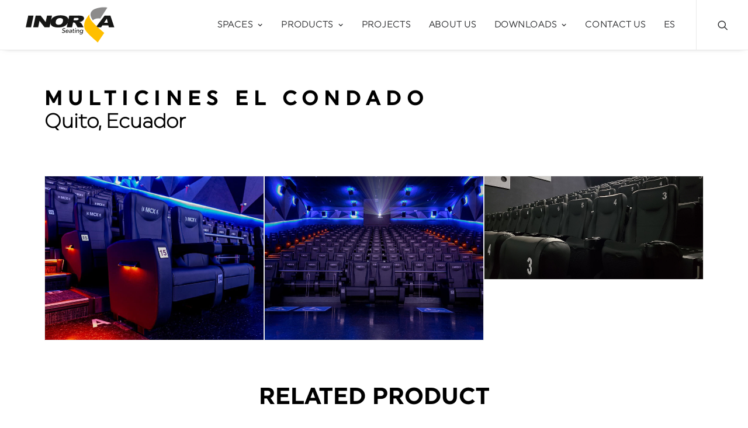

--- FILE ---
content_type: text/html; charset=UTF-8
request_url: https://inorca.com/portfolio/multicines-el-condado-en/
body_size: 16893
content:
<!DOCTYPE html>
<html class="no-touch" lang="en-US" xmlns="http://www.w3.org/1999/xhtml">
<head>
<meta http-equiv="Content-Type" content="text/html; charset=UTF-8">
<meta name="viewport" content="width=device-width, initial-scale=1">
<link rel="profile" href="http://gmpg.org/xfn/11">
<link rel="pingback" href="https://inorca.com/xmlrpc.php">
<script type='text/javascript'>
/* <![CDATA[ */
var evf_settings = {"currency_code":"USD","currency_thousands":",","currency_decimal":".","currency_symbol":"$","currency_symbol_pos":"left"}
/* ]]> */
</script>
<meta name='robots' content='index, follow, max-image-preview:large, max-snippet:-1, max-video-preview:-1' />
<link rel="alternate" href="https://inorca.com/es/portfolio/multicines-el-condado/" hreflang="es" />
<link rel="alternate" href="https://inorca.com/portfolio/multicines-el-condado-en/" hreflang="en" />

	<!-- This site is optimized with the Yoast SEO plugin v26.2 - https://yoast.com/wordpress/plugins/seo/ -->
	<title>Multicines El Condado - Inorca</title>
	<link rel="canonical" href="https://inorca.com/portfolio/multicines-el-condado-en/" />
	<meta property="og:locale" content="en_US" />
	<meta property="og:locale:alternate" content="es_CO" />
	<meta property="og:type" content="article" />
	<meta property="og:title" content="Multicines El Condado - Inorca" />
	<meta property="og:description" content="Quito, Ecuador" />
	<meta property="og:url" content="https://inorca.com/portfolio/multicines-el-condado-en/" />
	<meta property="og:site_name" content="Inorca" />
	<meta property="article:modified_time" content="2022-03-04T04:32:51+00:00" />
	<meta property="og:image" content="https://inorca.com/wp-content/uploads/2021/10/condado1.jpg" />
	<meta property="og:image:width" content="1024" />
	<meta property="og:image:height" content="768" />
	<meta property="og:image:type" content="image/jpeg" />
	<meta name="twitter:card" content="summary_large_image" />
	<meta name="twitter:label1" content="Est. reading time" />
	<meta name="twitter:data1" content="1 minute" />
	<script type="application/ld+json" class="yoast-schema-graph">{"@context":"https://schema.org","@graph":[{"@type":"WebPage","@id":"https://inorca.com/portfolio/multicines-el-condado-en/","url":"https://inorca.com/portfolio/multicines-el-condado-en/","name":"Multicines El Condado - Inorca","isPartOf":{"@id":"https://inorca.com/#website"},"primaryImageOfPage":{"@id":"https://inorca.com/portfolio/multicines-el-condado-en/#primaryimage"},"image":{"@id":"https://inorca.com/portfolio/multicines-el-condado-en/#primaryimage"},"thumbnailUrl":"https://inorca.com/wp-content/uploads/2021/10/condado1.jpg","datePublished":"2022-01-26T17:20:25+00:00","dateModified":"2022-03-04T04:32:51+00:00","breadcrumb":{"@id":"https://inorca.com/portfolio/multicines-el-condado-en/#breadcrumb"},"inLanguage":"en-US","potentialAction":[{"@type":"ReadAction","target":["https://inorca.com/portfolio/multicines-el-condado-en/"]}]},{"@type":"ImageObject","inLanguage":"en-US","@id":"https://inorca.com/portfolio/multicines-el-condado-en/#primaryimage","url":"https://inorca.com/wp-content/uploads/2021/10/condado1.jpg","contentUrl":"https://inorca.com/wp-content/uploads/2021/10/condado1.jpg","width":1024,"height":768},{"@type":"BreadcrumbList","@id":"https://inorca.com/portfolio/multicines-el-condado-en/#breadcrumb","itemListElement":[{"@type":"ListItem","position":1,"name":"Portada","item":"https://inorca.com/"},{"@type":"ListItem","position":2,"name":"Portfolio","item":"https://inorca.com/portfolio/"},{"@type":"ListItem","position":3,"name":"Multicines El Condado"}]},{"@type":"WebSite","@id":"https://inorca.com/#website","url":"https://inorca.com/","name":"Inorca","description":"The smartest seating experience - Contamos con la experiencia, el conocimiento uy la capacidad de crear soluciones para diversos espacios","publisher":{"@id":"https://inorca.com/#organization"},"potentialAction":[{"@type":"SearchAction","target":{"@type":"EntryPoint","urlTemplate":"https://inorca.com/?s={search_term_string}"},"query-input":{"@type":"PropertyValueSpecification","valueRequired":true,"valueName":"search_term_string"}}],"inLanguage":"en-US"},{"@type":"Organization","@id":"https://inorca.com/#organization","name":"Inorca Seating","url":"https://inorca.com/","logo":{"@type":"ImageObject","inLanguage":"en-US","@id":"https://inorca.com/#/schema/logo/image/","url":"https://inorca.com/wp-content/uploads/2021/09/inorca-logo.svg","contentUrl":"https://inorca.com/wp-content/uploads/2021/09/inorca-logo.svg","width":1,"height":1,"caption":"Inorca Seating"},"image":{"@id":"https://inorca.com/#/schema/logo/image/"},"sameAs":["https://www.instagram.com/inorcaseating/","https://www.linkedin.com/company/inorca-seating/"]}]}</script>
	<!-- / Yoast SEO plugin. -->


<link rel='dns-prefetch' href='//fonts.googleapis.com' />
<link rel="alternate" type="application/rss+xml" title="Inorca &raquo; Feed" href="https://inorca.com/feed/" />
<link rel="alternate" type="application/rss+xml" title="Inorca &raquo; Comments Feed" href="https://inorca.com/comments/feed/" />
<link rel="alternate" type="application/rss+xml" title="Inorca &raquo; Multicines El Condado Comments Feed" href="https://inorca.com/portfolio/multicines-el-condado-en/feed/" />
<link rel="alternate" title="oEmbed (JSON)" type="application/json+oembed" href="https://inorca.com/wp-json/oembed/1.0/embed?url=https%3A%2F%2Finorca.com%2Fportfolio%2Fmulticines-el-condado-en%2F" />
<link rel="alternate" title="oEmbed (XML)" type="text/xml+oembed" href="https://inorca.com/wp-json/oembed/1.0/embed?url=https%3A%2F%2Finorca.com%2Fportfolio%2Fmulticines-el-condado-en%2F&#038;format=xml" />
<style id='wp-img-auto-sizes-contain-inline-css' type='text/css'>
img:is([sizes=auto i],[sizes^="auto," i]){contain-intrinsic-size:3000px 1500px}
/*# sourceURL=wp-img-auto-sizes-contain-inline-css */
</style>
<link rel='stylesheet' id='layerslider-css' href='https://inorca.com/wp-content/plugins/LayerSlider/assets/static/layerslider/css/layerslider.css?ver=6.11.7' type='text/css' media='all' />
<style id='wp-emoji-styles-inline-css' type='text/css'>

	img.wp-smiley, img.emoji {
		display: inline !important;
		border: none !important;
		box-shadow: none !important;
		height: 1em !important;
		width: 1em !important;
		margin: 0 0.07em !important;
		vertical-align: -0.1em !important;
		background: none !important;
		padding: 0 !important;
	}
/*# sourceURL=wp-emoji-styles-inline-css */
</style>
<style id='wp-block-library-inline-css' type='text/css'>
:root{--wp-block-synced-color:#7a00df;--wp-block-synced-color--rgb:122,0,223;--wp-bound-block-color:var(--wp-block-synced-color);--wp-editor-canvas-background:#ddd;--wp-admin-theme-color:#007cba;--wp-admin-theme-color--rgb:0,124,186;--wp-admin-theme-color-darker-10:#006ba1;--wp-admin-theme-color-darker-10--rgb:0,107,160.5;--wp-admin-theme-color-darker-20:#005a87;--wp-admin-theme-color-darker-20--rgb:0,90,135;--wp-admin-border-width-focus:2px}@media (min-resolution:192dpi){:root{--wp-admin-border-width-focus:1.5px}}.wp-element-button{cursor:pointer}:root .has-very-light-gray-background-color{background-color:#eee}:root .has-very-dark-gray-background-color{background-color:#313131}:root .has-very-light-gray-color{color:#eee}:root .has-very-dark-gray-color{color:#313131}:root .has-vivid-green-cyan-to-vivid-cyan-blue-gradient-background{background:linear-gradient(135deg,#00d084,#0693e3)}:root .has-purple-crush-gradient-background{background:linear-gradient(135deg,#34e2e4,#4721fb 50%,#ab1dfe)}:root .has-hazy-dawn-gradient-background{background:linear-gradient(135deg,#faaca8,#dad0ec)}:root .has-subdued-olive-gradient-background{background:linear-gradient(135deg,#fafae1,#67a671)}:root .has-atomic-cream-gradient-background{background:linear-gradient(135deg,#fdd79a,#004a59)}:root .has-nightshade-gradient-background{background:linear-gradient(135deg,#330968,#31cdcf)}:root .has-midnight-gradient-background{background:linear-gradient(135deg,#020381,#2874fc)}:root{--wp--preset--font-size--normal:16px;--wp--preset--font-size--huge:42px}.has-regular-font-size{font-size:1em}.has-larger-font-size{font-size:2.625em}.has-normal-font-size{font-size:var(--wp--preset--font-size--normal)}.has-huge-font-size{font-size:var(--wp--preset--font-size--huge)}.has-text-align-center{text-align:center}.has-text-align-left{text-align:left}.has-text-align-right{text-align:right}.has-fit-text{white-space:nowrap!important}#end-resizable-editor-section{display:none}.aligncenter{clear:both}.items-justified-left{justify-content:flex-start}.items-justified-center{justify-content:center}.items-justified-right{justify-content:flex-end}.items-justified-space-between{justify-content:space-between}.screen-reader-text{border:0;clip-path:inset(50%);height:1px;margin:-1px;overflow:hidden;padding:0;position:absolute;width:1px;word-wrap:normal!important}.screen-reader-text:focus{background-color:#ddd;clip-path:none;color:#444;display:block;font-size:1em;height:auto;left:5px;line-height:normal;padding:15px 23px 14px;text-decoration:none;top:5px;width:auto;z-index:100000}html :where(.has-border-color){border-style:solid}html :where([style*=border-top-color]){border-top-style:solid}html :where([style*=border-right-color]){border-right-style:solid}html :where([style*=border-bottom-color]){border-bottom-style:solid}html :where([style*=border-left-color]){border-left-style:solid}html :where([style*=border-width]){border-style:solid}html :where([style*=border-top-width]){border-top-style:solid}html :where([style*=border-right-width]){border-right-style:solid}html :where([style*=border-bottom-width]){border-bottom-style:solid}html :where([style*=border-left-width]){border-left-style:solid}html :where(img[class*=wp-image-]){height:auto;max-width:100%}:where(figure){margin:0 0 1em}html :where(.is-position-sticky){--wp-admin--admin-bar--position-offset:var(--wp-admin--admin-bar--height,0px)}@media screen and (max-width:600px){html :where(.is-position-sticky){--wp-admin--admin-bar--position-offset:0px}}

/*# sourceURL=wp-block-library-inline-css */
</style><style id='global-styles-inline-css' type='text/css'>
:root{--wp--preset--aspect-ratio--square: 1;--wp--preset--aspect-ratio--4-3: 4/3;--wp--preset--aspect-ratio--3-4: 3/4;--wp--preset--aspect-ratio--3-2: 3/2;--wp--preset--aspect-ratio--2-3: 2/3;--wp--preset--aspect-ratio--16-9: 16/9;--wp--preset--aspect-ratio--9-16: 9/16;--wp--preset--color--black: #000000;--wp--preset--color--cyan-bluish-gray: #abb8c3;--wp--preset--color--white: #ffffff;--wp--preset--color--pale-pink: #f78da7;--wp--preset--color--vivid-red: #cf2e2e;--wp--preset--color--luminous-vivid-orange: #ff6900;--wp--preset--color--luminous-vivid-amber: #fcb900;--wp--preset--color--light-green-cyan: #7bdcb5;--wp--preset--color--vivid-green-cyan: #00d084;--wp--preset--color--pale-cyan-blue: #8ed1fc;--wp--preset--color--vivid-cyan-blue: #0693e3;--wp--preset--color--vivid-purple: #9b51e0;--wp--preset--gradient--vivid-cyan-blue-to-vivid-purple: linear-gradient(135deg,rgb(6,147,227) 0%,rgb(155,81,224) 100%);--wp--preset--gradient--light-green-cyan-to-vivid-green-cyan: linear-gradient(135deg,rgb(122,220,180) 0%,rgb(0,208,130) 100%);--wp--preset--gradient--luminous-vivid-amber-to-luminous-vivid-orange: linear-gradient(135deg,rgb(252,185,0) 0%,rgb(255,105,0) 100%);--wp--preset--gradient--luminous-vivid-orange-to-vivid-red: linear-gradient(135deg,rgb(255,105,0) 0%,rgb(207,46,46) 100%);--wp--preset--gradient--very-light-gray-to-cyan-bluish-gray: linear-gradient(135deg,rgb(238,238,238) 0%,rgb(169,184,195) 100%);--wp--preset--gradient--cool-to-warm-spectrum: linear-gradient(135deg,rgb(74,234,220) 0%,rgb(151,120,209) 20%,rgb(207,42,186) 40%,rgb(238,44,130) 60%,rgb(251,105,98) 80%,rgb(254,248,76) 100%);--wp--preset--gradient--blush-light-purple: linear-gradient(135deg,rgb(255,206,236) 0%,rgb(152,150,240) 100%);--wp--preset--gradient--blush-bordeaux: linear-gradient(135deg,rgb(254,205,165) 0%,rgb(254,45,45) 50%,rgb(107,0,62) 100%);--wp--preset--gradient--luminous-dusk: linear-gradient(135deg,rgb(255,203,112) 0%,rgb(199,81,192) 50%,rgb(65,88,208) 100%);--wp--preset--gradient--pale-ocean: linear-gradient(135deg,rgb(255,245,203) 0%,rgb(182,227,212) 50%,rgb(51,167,181) 100%);--wp--preset--gradient--electric-grass: linear-gradient(135deg,rgb(202,248,128) 0%,rgb(113,206,126) 100%);--wp--preset--gradient--midnight: linear-gradient(135deg,rgb(2,3,129) 0%,rgb(40,116,252) 100%);--wp--preset--font-size--small: 13px;--wp--preset--font-size--medium: 20px;--wp--preset--font-size--large: 36px;--wp--preset--font-size--x-large: 42px;--wp--preset--spacing--20: 0.44rem;--wp--preset--spacing--30: 0.67rem;--wp--preset--spacing--40: 1rem;--wp--preset--spacing--50: 1.5rem;--wp--preset--spacing--60: 2.25rem;--wp--preset--spacing--70: 3.38rem;--wp--preset--spacing--80: 5.06rem;--wp--preset--shadow--natural: 6px 6px 9px rgba(0, 0, 0, 0.2);--wp--preset--shadow--deep: 12px 12px 50px rgba(0, 0, 0, 0.4);--wp--preset--shadow--sharp: 6px 6px 0px rgba(0, 0, 0, 0.2);--wp--preset--shadow--outlined: 6px 6px 0px -3px rgb(255, 255, 255), 6px 6px rgb(0, 0, 0);--wp--preset--shadow--crisp: 6px 6px 0px rgb(0, 0, 0);}:where(.is-layout-flex){gap: 0.5em;}:where(.is-layout-grid){gap: 0.5em;}body .is-layout-flex{display: flex;}.is-layout-flex{flex-wrap: wrap;align-items: center;}.is-layout-flex > :is(*, div){margin: 0;}body .is-layout-grid{display: grid;}.is-layout-grid > :is(*, div){margin: 0;}:where(.wp-block-columns.is-layout-flex){gap: 2em;}:where(.wp-block-columns.is-layout-grid){gap: 2em;}:where(.wp-block-post-template.is-layout-flex){gap: 1.25em;}:where(.wp-block-post-template.is-layout-grid){gap: 1.25em;}.has-black-color{color: var(--wp--preset--color--black) !important;}.has-cyan-bluish-gray-color{color: var(--wp--preset--color--cyan-bluish-gray) !important;}.has-white-color{color: var(--wp--preset--color--white) !important;}.has-pale-pink-color{color: var(--wp--preset--color--pale-pink) !important;}.has-vivid-red-color{color: var(--wp--preset--color--vivid-red) !important;}.has-luminous-vivid-orange-color{color: var(--wp--preset--color--luminous-vivid-orange) !important;}.has-luminous-vivid-amber-color{color: var(--wp--preset--color--luminous-vivid-amber) !important;}.has-light-green-cyan-color{color: var(--wp--preset--color--light-green-cyan) !important;}.has-vivid-green-cyan-color{color: var(--wp--preset--color--vivid-green-cyan) !important;}.has-pale-cyan-blue-color{color: var(--wp--preset--color--pale-cyan-blue) !important;}.has-vivid-cyan-blue-color{color: var(--wp--preset--color--vivid-cyan-blue) !important;}.has-vivid-purple-color{color: var(--wp--preset--color--vivid-purple) !important;}.has-black-background-color{background-color: var(--wp--preset--color--black) !important;}.has-cyan-bluish-gray-background-color{background-color: var(--wp--preset--color--cyan-bluish-gray) !important;}.has-white-background-color{background-color: var(--wp--preset--color--white) !important;}.has-pale-pink-background-color{background-color: var(--wp--preset--color--pale-pink) !important;}.has-vivid-red-background-color{background-color: var(--wp--preset--color--vivid-red) !important;}.has-luminous-vivid-orange-background-color{background-color: var(--wp--preset--color--luminous-vivid-orange) !important;}.has-luminous-vivid-amber-background-color{background-color: var(--wp--preset--color--luminous-vivid-amber) !important;}.has-light-green-cyan-background-color{background-color: var(--wp--preset--color--light-green-cyan) !important;}.has-vivid-green-cyan-background-color{background-color: var(--wp--preset--color--vivid-green-cyan) !important;}.has-pale-cyan-blue-background-color{background-color: var(--wp--preset--color--pale-cyan-blue) !important;}.has-vivid-cyan-blue-background-color{background-color: var(--wp--preset--color--vivid-cyan-blue) !important;}.has-vivid-purple-background-color{background-color: var(--wp--preset--color--vivid-purple) !important;}.has-black-border-color{border-color: var(--wp--preset--color--black) !important;}.has-cyan-bluish-gray-border-color{border-color: var(--wp--preset--color--cyan-bluish-gray) !important;}.has-white-border-color{border-color: var(--wp--preset--color--white) !important;}.has-pale-pink-border-color{border-color: var(--wp--preset--color--pale-pink) !important;}.has-vivid-red-border-color{border-color: var(--wp--preset--color--vivid-red) !important;}.has-luminous-vivid-orange-border-color{border-color: var(--wp--preset--color--luminous-vivid-orange) !important;}.has-luminous-vivid-amber-border-color{border-color: var(--wp--preset--color--luminous-vivid-amber) !important;}.has-light-green-cyan-border-color{border-color: var(--wp--preset--color--light-green-cyan) !important;}.has-vivid-green-cyan-border-color{border-color: var(--wp--preset--color--vivid-green-cyan) !important;}.has-pale-cyan-blue-border-color{border-color: var(--wp--preset--color--pale-cyan-blue) !important;}.has-vivid-cyan-blue-border-color{border-color: var(--wp--preset--color--vivid-cyan-blue) !important;}.has-vivid-purple-border-color{border-color: var(--wp--preset--color--vivid-purple) !important;}.has-vivid-cyan-blue-to-vivid-purple-gradient-background{background: var(--wp--preset--gradient--vivid-cyan-blue-to-vivid-purple) !important;}.has-light-green-cyan-to-vivid-green-cyan-gradient-background{background: var(--wp--preset--gradient--light-green-cyan-to-vivid-green-cyan) !important;}.has-luminous-vivid-amber-to-luminous-vivid-orange-gradient-background{background: var(--wp--preset--gradient--luminous-vivid-amber-to-luminous-vivid-orange) !important;}.has-luminous-vivid-orange-to-vivid-red-gradient-background{background: var(--wp--preset--gradient--luminous-vivid-orange-to-vivid-red) !important;}.has-very-light-gray-to-cyan-bluish-gray-gradient-background{background: var(--wp--preset--gradient--very-light-gray-to-cyan-bluish-gray) !important;}.has-cool-to-warm-spectrum-gradient-background{background: var(--wp--preset--gradient--cool-to-warm-spectrum) !important;}.has-blush-light-purple-gradient-background{background: var(--wp--preset--gradient--blush-light-purple) !important;}.has-blush-bordeaux-gradient-background{background: var(--wp--preset--gradient--blush-bordeaux) !important;}.has-luminous-dusk-gradient-background{background: var(--wp--preset--gradient--luminous-dusk) !important;}.has-pale-ocean-gradient-background{background: var(--wp--preset--gradient--pale-ocean) !important;}.has-electric-grass-gradient-background{background: var(--wp--preset--gradient--electric-grass) !important;}.has-midnight-gradient-background{background: var(--wp--preset--gradient--midnight) !important;}.has-small-font-size{font-size: var(--wp--preset--font-size--small) !important;}.has-medium-font-size{font-size: var(--wp--preset--font-size--medium) !important;}.has-large-font-size{font-size: var(--wp--preset--font-size--large) !important;}.has-x-large-font-size{font-size: var(--wp--preset--font-size--x-large) !important;}
/*# sourceURL=global-styles-inline-css */
</style>

<style id='classic-theme-styles-inline-css' type='text/css'>
/*! This file is auto-generated */
.wp-block-button__link{color:#fff;background-color:#32373c;border-radius:9999px;box-shadow:none;text-decoration:none;padding:calc(.667em + 2px) calc(1.333em + 2px);font-size:1.125em}.wp-block-file__button{background:#32373c;color:#fff;text-decoration:none}
/*# sourceURL=/wp-includes/css/classic-themes.min.css */
</style>
<link rel='stylesheet' id='powertip-css' href='https://inorca.com/wp-content/plugins/devvn-image-hotspot/frontend/css/jquery.powertip.min.css?ver=1.2.0' type='text/css' media='all' />
<link rel='stylesheet' id='maps-points-css' href='https://inorca.com/wp-content/plugins/devvn-image-hotspot/frontend/css/maps_points.css?ver=1.2.9' type='text/css' media='all' />
<link rel='stylesheet' id='dashicons-css' href='https://inorca.com/wp-includes/css/dashicons.min.css?ver=6.9' type='text/css' media='all' />
<link rel='stylesheet' id='everest-forms-general-css' href='https://inorca.com/wp-content/plugins/everest-forms/assets/css/everest-forms.css?ver=3.4.1' type='text/css' media='all' />
<link rel='stylesheet' id='jquery-intl-tel-input-css' href='https://inorca.com/wp-content/plugins/everest-forms/assets/css/intlTelInput.css?ver=3.4.1' type='text/css' media='all' />
<link rel='stylesheet' id='uncode-privacy-css' href='https://inorca.com/wp-content/plugins/uncode-privacy/assets/css/uncode-privacy-public.css?ver=2.1.3' type='text/css' media='all' />
<link rel='stylesheet' id='wpex-font-awesome-css' href='https://inorca.com/wp-content/plugins/wp-timelines/css/font-awesome/css/font-awesome.min.css?ver=6.9' type='text/css' media='all' />
<link rel='stylesheet' id='wpex-google-fonts-css' href='//fonts.googleapis.com/css?family=Source+Sans+Pro%7Cuniform-light%7Cuniform-medium&#038;ver=1.0.0' type='text/css' media='all' />
<link rel='stylesheet' id='everest-forms-pro-frontend-css' href='https://inorca.com/wp-content/plugins/everest-forms-pro/assets/css/everest-forms-pro-frontend.css?ver=1.3.9' type='text/css' media='all' />
<link rel='stylesheet' id='uncode-style-css' href='https://inorca.com/wp-content/themes/uncode/library/css/style.css?ver=1701634880' type='text/css' media='all' />
<style id='uncode-style-inline-css' type='text/css'>

@media (min-width: 960px) { .limit-width { max-width: 1200px; margin: auto;}}
.menu-primary ul.menu-smart > li > a, .menu-primary ul.menu-smart li.dropdown > a, .menu-primary ul.menu-smart li.mega-menu > a, .vmenu-container ul.menu-smart > li > a, .vmenu-container ul.menu-smart li.dropdown > a { text-transform: uppercase; }
#changer-back-color { transition: background-color 1000ms cubic-bezier(0.25, 1, 0.5, 1) !important; } #changer-back-color > div { transition: opacity 1000ms cubic-bezier(0.25, 1, 0.5, 1) !important; } body.bg-changer-init.disable-hover .main-wrapper .style-light,  body.bg-changer-init.disable-hover .main-wrapper .style-light h1,  body.bg-changer-init.disable-hover .main-wrapper .style-light h2, body.bg-changer-init.disable-hover .main-wrapper .style-light h3, body.bg-changer-init.disable-hover .main-wrapper .style-light h4, body.bg-changer-init.disable-hover .main-wrapper .style-light h5, body.bg-changer-init.disable-hover .main-wrapper .style-light h6, body.bg-changer-init.disable-hover .main-wrapper .style-light a, body.bg-changer-init.disable-hover .main-wrapper .style-dark, body.bg-changer-init.disable-hover .main-wrapper .style-dark h1, body.bg-changer-init.disable-hover .main-wrapper .style-dark h2, body.bg-changer-init.disable-hover .main-wrapper .style-dark h3, body.bg-changer-init.disable-hover .main-wrapper .style-dark h4, body.bg-changer-init.disable-hover .main-wrapper .style-dark h5, body.bg-changer-init.disable-hover .main-wrapper .style-dark h6, body.bg-changer-init.disable-hover .main-wrapper .style-dark a { transition: color 1000ms cubic-bezier(0.25, 1, 0.5, 1) !important; } body.bg-changer-init.disable-hover .main-wrapper .heading-text-highlight-inner { transition-property: right, background; transition-duration: 1000ms }
/*# sourceURL=uncode-style-inline-css */
</style>
<link rel='stylesheet' id='uncode-icons-css' href='https://inorca.com/wp-content/themes/uncode/library/css/uncode-icons.css?ver=1701634880' type='text/css' media='all' />
<link rel='stylesheet' id='uncode-custom-style-css' href='https://inorca.com/wp-content/themes/uncode/library/css/style-custom.css?ver=1701634880' type='text/css' media='all' />
<style id='uncode-custom-style-inline-css' type='text/css'>
@font-face {font-family:'uniform-light';src:url('/wp-content/uploads/fonts/uniform-light.woff') format('woff'),url('/wp-content/uploads/fonts/uniform-light.ttf') format('truetype'),url('/wp-content/uploads/fonts/uniform-light.svg') format('svg');font-weight:light;font-style:light;}@font-face {font-family:'uniform-medium';src:url('/wp-content/uploads/fonts/uniform-medium.woff') format('woff'),url('/wp-content/uploads/fonts/uniform-medium.ttf') format('truetype'),url('/wp-content/uploads/fonts/uniform-medium.svg') format('svg');font-weight:medium;font-style:medium;}@font-face {font-family:'uniform-bold';src:url('/wp-content/uploads/fonts/uniform-bold.woff') format('woff'),url('/wp-content/uploads/fonts/uniform-bold.ttf') format('truetype'),url('/wp-content/uploads/fonts/uniform-bold.svg') format('svg');font-weight:bold;font-style:bold;}.main-container .row-container .row-parent .single-internal-gutter .uncont >* {margin-top:14px;}.main-container .row-container .row-parent .column_child.single-internal-gutter .uncont > :not(:first-child) {margin-top:10px;}.col-lg-0 {padding:10px 36px 10px 36px;}.boton01 {color:#000 !important;letter-spacing:3px !important;}p {line-height:1.4 !important;}.icon-box-left .icon-box-content, .icon-box-left .icon-box-icon {vertical-align:middle;}.icon-box-left .icon-box-content {padding-left:15px;}hr.separator-no-padding {margin:20px 0 20px 0;}.btn .fa {top:0px;}.navbar {padding:0;}.breadcrumb {background-color:inherit;}.row {margin-right:auto;margin-left:auto;}#filter-docums #limpiar, #filter-docums #enviar-filtro{color:#000 !important; font-size:10px !important; padding:10px 10px !important; margin-right:10px !important; }#filter-docums #categoria, #filter-docums #tipo {background-color:#ededed !important;}#filter-docums #nombre{width:100%;}.wpgmp_listing_list .wpgmp_locations {float:left;width:100%;box-sizing:border-box;padding:0px !important;margin-bottom:10px;border-bottom:1px solid #f1f1f1;height:auto !important;}.wpgmp_map_container .location_listing1 {float:right;width:30% !important;position:absolute;top:112px;right:0;height:588px;background:#fff;overflow-y:scroll;padding:5px 30px;}.wpgmp_map_parent {float:left;width:70% !important;position:relative;margin-bottom:10px;}.wpgmp_filter_wrappers {margin-bottom:20px;float:left;width:30% !important;background:#fff !important;}.location_pagination1{float:left;width:30% !important;}.location_listing1 {float:left;width:30% !important;}#wpgmp_search_input{border:1px solid #f2bd18;}div.wpgmp_search_form input.wpgmp_search_input{border:1px solid #f2bd18 !important;}.wpgmp_before_listing{text-align:center;font-weight:bold;font-size:18px;}.wpgmp_location_meta{float:left !important;}.wpgmp_location_meta .wpgmp_location_category{ text-align:left;width:100%;text-transform:capitalize;background:transparent;margin-top:0 px !important;padding:0 px;font-size:19px;border:none;color:#f2bd18;font-weight:900;}.fc-badge.info{background:#fff !important;border:none !important;padding-left:0 !important;font-size:16px !important;font-style:italic !important;}.wpgmp_map_container .location_listing1 .wpgmp_categories .wpgmp_locations .wpgmp_locations_head .wpgmp_location_title a {font-size:15px;font-weight:bold;text-transform:capitalize;color:#3e3e3e;background:#f2bd18;border-radius:0px -11px 10px !important;width:100%;display:block;text-align:left;padding:5px;}.wpgmp_listing_list .wpgmp_locations .wpgmp_location_title {width:100%;}.wpgmp_listing_container strong{font-weight:bold;}.wpgmp_listing_container{font-size:0.9em !important;line-height:0.3em !important;}.wpgmp_locations_content p{line-height:1.8em !important;font-size:12px !important;}.colors .half-block-padding {padding:4px 18px 18px 18px;}.ilightbox-overlay.black {background:#fff;}h6:not([class*="fontsize-"]),.h6:not([class*="fontsize-"]) {font-size:12px;}.owl-carousel-wrapper.colors .t-entry-title.h6 {transform:unset !important;word-break:unset !important;}.menu-horizontal .menu-smart > .mega-menu .mega-menu-inner > li > a {pointer-events:auto;cursor:revert;}.colors p.t-entry-excerpt{font-family:uniform-medium;font-size:13px !important;}hr.separator-no-padding {margin:7px 0 12px 0;}.main-container .row-container .row-parent .single-internal-gutter .uncont >* {margin-top:4px;}.overlay.overlay-search .search-container {vertical-align:top;padding-top:5%;}#download-docums td.text-center {text-align:left !important;text-transform:capitalize;}#um-submit-btn{ background:#ffbf00 !important;}@media (max-width:480px) {#powerTip {visibility:hidden;}}@media only screen and (max-device-width:570px){.overlay.overlay-search .search-container {padding-top:20%;}}@media only screen and (min-device-width:571px) and (max-device-width:960px){.overlay.overlay-search .search-container {padding-top:10%;}}@media only screen and (min-device-width:961px){.library-col-left {padding-top:90px !important;}}.paginator{border:1px solid #000;padding:6px 6px;margin-left:5px;}#paginador{height:30px;margin-top:10px;}}
/*# sourceURL=uncode-custom-style-inline-css */
</style>
<link rel='stylesheet' id='child-style-css' href='https://inorca.com/wp-content/themes/uncode-child/style.css?ver=1274256603' type='text/css' media='all' />
<script type="text/javascript" src="https://inorca.com/wp-includes/js/jquery/jquery.min.js?ver=3.7.1" id="jquery-core-js"></script>
<script type="text/javascript" src="https://inorca.com/wp-includes/js/jquery/jquery-migrate.min.js?ver=3.4.1" id="jquery-migrate-js"></script>
<script type="text/javascript" id="layerslider-utils-js-extra">
/* <![CDATA[ */
var LS_Meta = {"v":"6.11.7","fixGSAP":"1"};
//# sourceURL=layerslider-utils-js-extra
/* ]]> */
</script>
<script type="text/javascript" src="https://inorca.com/wp-content/plugins/LayerSlider/assets/static/layerslider/js/layerslider.utils.js?ver=6.11.7" id="layerslider-utils-js"></script>
<script type="text/javascript" src="https://inorca.com/wp-content/plugins/LayerSlider/assets/static/layerslider/js/layerslider.kreaturamedia.jquery.js?ver=6.11.7" id="layerslider-js"></script>
<script type="text/javascript" src="https://inorca.com/wp-content/plugins/LayerSlider/assets/static/layerslider/js/layerslider.transitions.js?ver=6.11.7" id="layerslider-transitions-js"></script>
<script type="text/javascript" src="https://inorca.com/wp-content/uploads/layerslider.custom.transitions.js?ver=6.11.7" id="ls-user-transitions-js"></script>
<script type="text/javascript" id="my_js-js-extra">
/* <![CDATA[ */
var ajax_var = {"url":"https://inorca.com/wp-admin/admin-ajax.php","nonce":"c42b2a742e","action":"paises-list"};
var ajax_var = {"url":"https://inorca.com/wp-admin/admin-ajax.php","nonce":"c42b2a742e","action":"country-list"};
//# sourceURL=my_js-js-extra
/* ]]> */
</script>
<script type="text/javascript" src="https://inorca.com/wp-content/themes/uncode-child/js/scripts.js?ver=6.9" id="my_js-js"></script>
<script type="text/javascript" id="uncode-init-js-extra">
/* <![CDATA[ */
var SiteParameters = {"days":"days","hours":"hours","minutes":"minutes","seconds":"seconds","constant_scroll":"on","scroll_speed":"2","parallax_factor":"0.25","loading":"Loading\u2026","slide_name":"slide","slide_footer":"footer","ajax_url":"https://inorca.com/wp-admin/admin-ajax.php","nonce_adaptive_images":"c7076c9365","nonce_srcset_async":"e7d5f58766","enable_debug":"","block_mobile_videos":"","is_frontend_editor":"","mobile_parallax_allowed":"","wireframes_plugin_active":"1","sticky_elements":"off","lazyload_type":"","resize_quality":"90","register_metadata":"","bg_changer_time":"1000","update_wc_fragments":"1","optimize_shortpixel_image":"","custom_cursor_selector":"[href], .trigger-overlay, .owl-next, .owl-prev, .owl-dot, input[type=\"submit\"], button[type=\"submit\"], a[class^=\"ilightbox\"], .ilightbox-thumbnail, .ilightbox-prev, .ilightbox-next, .overlay-close, .unmodal-close, .qty-inset \u003E span, .share-button li","mobile_parallax_animation":""};
//# sourceURL=uncode-init-js-extra
/* ]]> */
</script>
<script type="text/javascript" src="https://inorca.com/wp-content/themes/uncode/library/js/init.js?ver=1701634880" id="uncode-init-js"></script>
<meta name="generator" content="Powered by LayerSlider 6.11.7 - Multi-Purpose, Responsive, Parallax, Mobile-Friendly Slider Plugin for WordPress." />
<!-- LayerSlider updates and docs at: https://layerslider.kreaturamedia.com -->
<link rel="https://api.w.org/" href="https://inorca.com/wp-json/" /><link rel="alternate" title="JSON" type="application/json" href="https://inorca.com/wp-json/wp/v2/portfolio/5975" /><link rel="EditURI" type="application/rsd+xml" title="RSD" href="https://inorca.com/xmlrpc.php?rsd" />
<meta name="generator" content="WordPress 6.9" />
<meta name="generator" content="Everest Forms 3.4.1" />
<link rel='shortlink' href='https://inorca.com/?p=5975' />
<link rel="icon" href="https://inorca.com/wp-content/uploads/2021/09/cropped-favicon-32x32.png" sizes="32x32" />
<link rel="icon" href="https://inorca.com/wp-content/uploads/2021/09/cropped-favicon-192x192.png" sizes="192x192" />
<link rel="apple-touch-icon" href="https://inorca.com/wp-content/uploads/2021/09/cropped-favicon-180x180.png" />
<meta name="msapplication-TileImage" content="https://inorca.com/wp-content/uploads/2021/09/cropped-favicon-270x270.png" />
<noscript><style> .wpb_animate_when_almost_visible { opacity: 1; }</style></noscript></head>
<body class="wp-singular portfolio-template-default single single-portfolio postid-5975 wp-theme-uncode wp-child-theme-uncode-child  style-color-xsdn-bg everest-forms-no-js hormenu-position-left megamenu-full-submenu hmenu hmenu-position-right header-full-width main-center-align mobile-parallax-not-allowed ilb-no-bounce qw-body-scroll-disabled megamenu-side-to-side wpb-js-composer js-comp-ver-6.7.0 vc_responsive" data-border="0">
		
		<div id="uncode-custom-cursor" class="" data-cursor="" data-skin="light"><span></span><span></span></div>
		<div id="uncode-custom-cursor-pilot" class="" data-cursor="" data-skin="light"><span></span><span></span></div>
		<script type="text/javascript">UNCODE.initCursor();</script>

<div class="body-borders" data-border="0"><div class="top-border body-border-shadow"></div><div class="right-border body-border-shadow"></div><div class="bottom-border body-border-shadow"></div><div class="left-border body-border-shadow"></div><div class="top-border style-light-bg"></div><div class="right-border style-light-bg"></div><div class="bottom-border style-light-bg"></div><div class="left-border style-light-bg"></div></div>	<div class="box-wrapper">
		<div class="box-container">
		<script type="text/javascript" id="initBox">UNCODE.initBox();</script>
		<div class="menu-wrapper menu-sticky">
													
													<header id="masthead" class="navbar menu-primary menu-light submenu-light style-light-original menu-with-logo">
														<div class="menu-container menu-hide style-color-xsdn-bg menu-borders menu-shadows">
															<div class="row-menu">
																<div class="row-menu-inner">
																	<div id="logo-container-mobile" class="col-lg-0 logo-container middle">
																		<div id="main-logo" class="navbar-header style-light">
																			<a href="https://inorca.com/" class="navbar-brand" data-minheight="20"><div class="logo-image main-logo logo-skinnable" data-maxheight="65" style="height: 65px;"><img decoding="async" src="https://inorca.com/wp-content/uploads/2021/09/inorca-logo.svg" alt="logo" width="1" height="1" class="img-responsive" /></div></a>
																		</div>
																		<div class="mmb-container"><div class="mobile-additional-icons"></div><div class="mobile-menu-button mobile-menu-button-light lines-button"><span class="lines"><span></span></span></div></div>
																	</div>
																	<div class="col-lg-12 main-menu-container middle">
																		<div class="menu-horizontal">
																			<div class="menu-horizontal-inner">
																				<div class="nav navbar-nav navbar-main navbar-nav-first"><ul id="menu-main-menu-en" class="menu-primary-inner menu-smart sm"><li id="menu-item-6053" class="menu-item menu-item-type-post_type menu-item-object-page menu-item-has-children menu-item-6053 dropdown menu-item-link"><a title="Spaces" href="https://inorca.com/spaces/" data-toggle="dropdown" class="dropdown-toggle" data-type="title">Spaces<i class="fa fa-angle-down fa-dropdown"></i></a>
<ul role="menu" class="drop-menu">
	<li id="menu-item-6054" class="menu-item menu-item-type-custom menu-item-object-custom menu-item-6054"><a title="Cinema" href="/en/spaces/#cinema">Cinema<i class="fa fa-angle-right fa-dropdown"></i></a></li>
	<li id="menu-item-6055" class="menu-item menu-item-type-custom menu-item-object-custom menu-item-6055"><a title="Auditorium" href="/en/spaces/#auditorium">Auditorium<i class="fa fa-angle-right fa-dropdown"></i></a></li>
	<li id="menu-item-6056" class="menu-item menu-item-type-custom menu-item-object-custom menu-item-6056"><a title="Contract" href="/en/spaces/#contract">Contract<i class="fa fa-angle-right fa-dropdown"></i></a></li>
	<li id="menu-item-6057" class="menu-item menu-item-type-custom menu-item-object-custom menu-item-6057"><a title="Made to mesure" href="/en/spaces/#made-to-measure">Made to mesure<i class="fa fa-angle-right fa-dropdown"></i></a></li>
</ul>
</li>
<li class="mega-menu menu-item menu-item-type-custom menu-item-object-custom menu-item-has-children"><a href="#">Products<i class="fa fa-angle-down fa-dropdown"></i></a>
<ul role="menu" class="mega-menu-inner in-mega mega-menu-four">
	<li id="menu-item-6060" class="menu-item menu-item-type-post_type menu-item-object-page menu-item-has-children menu-item-6060 dropdown"><a title="Seating" href="https://inorca.com/products/seating/" data-type="title">Seating<i class="fa fa-angle-down fa-dropdown"></i></a>
	<ul role="menu" class="drop-menu">
		<li id="menu-item-6061" class="menu-item menu-item-type-post_type menu-item-object-page menu-item-6061"><a title="Auditorium" href="https://inorca.com/products/seating/auditorium/">Auditorium<i class="fa fa-angle-right fa-dropdown"></i></a></li>
		<li id="menu-item-6062" class="menu-item menu-item-type-post_type menu-item-object-page menu-item-6062"><a title="General seating" href="https://inorca.com/products/seating/general-seating/">General seating<i class="fa fa-angle-right fa-dropdown"></i></a></li>
		<li id="menu-item-6063" class="menu-item menu-item-type-post_type menu-item-object-page menu-item-6063"><a title="Compact prime seating" href="https://inorca.com/products/seating/compact-prime-seating/">Compact prime seating<i class="fa fa-angle-right fa-dropdown"></i></a></li>
		<li id="menu-item-6064" class="menu-item menu-item-type-post_type menu-item-object-page menu-item-6064"><a title="Luxury recliners" href="https://inorca.com/products/seating/luxury-recliners/">Luxury recliners<i class="fa fa-angle-right fa-dropdown"></i></a></li>
		<li id="menu-item-6066" class="menu-item menu-item-type-post_type menu-item-object-page menu-item-6066"><a title="Chaise Lounge" href="https://inorca.com/products/seating/chaise-lounge/">Chaise Lounge<i class="fa fa-angle-right fa-dropdown"></i></a></li>
		<li id="menu-item-9335" class="menu-item menu-item-type-post_type menu-item-object-page menu-item-9335"><a title="Kids Cinema Seats" href="https://inorca.com/products/seating/kids-cinema-seats/">Kids Cinema Seats<i class="fa fa-angle-right fa-dropdown"></i></a></li>
		<li id="menu-item-9219" class="menu-item menu-item-type-post_type menu-item-object-page menu-item-9219"><a title="Cinema Seat Covers" href="https://inorca.com/products/seating/cinema-seat-covers/">Cinema Seat Covers<i class="fa fa-angle-right fa-dropdown"></i></a></li>
		<li id="menu-item-6067" class="menu-item menu-item-type-post_type menu-item-object-page menu-item-6067"><a title="Contract" href="https://inorca.com/products/seating/contract/">Contract<i class="fa fa-angle-right fa-dropdown"></i></a></li>
	</ul>
</li>
	<li id="menu-item-6068" class="menu-item menu-item-type-post_type menu-item-object-page menu-item-has-children menu-item-6068 dropdown"><a title="Tables" href="https://inorca.com/products/tables/" data-type="title">Tables<i class="fa fa-angle-down fa-dropdown"></i></a>
	<ul role="menu" class="drop-menu">
		<li id="menu-item-6069" class="menu-item menu-item-type-post_type menu-item-object-page menu-item-6069"><a title="Bela" href="https://inorca.com/products/tables/bela/">Bela<i class="fa fa-angle-right fa-dropdown"></i></a></li>
		<li id="menu-item-6070" class="menu-item menu-item-type-post_type menu-item-object-page menu-item-6070"><a title="Cubo" href="https://inorca.com/products/tables/cubo/">Cubo<i class="fa fa-angle-right fa-dropdown"></i></a></li>
		<li id="menu-item-6071" class="menu-item menu-item-type-post_type menu-item-object-page menu-item-6071"><a title="Gora" href="https://inorca.com/products/tables/gora/">Gora<i class="fa fa-angle-right fa-dropdown"></i></a></li>
		<li id="menu-item-6072" class="menu-item menu-item-type-post_type menu-item-object-page menu-item-6072"><a title="Juno" href="https://inorca.com/products/tables/juno/">Juno<i class="fa fa-angle-right fa-dropdown"></i></a></li>
		<li id="menu-item-6073" class="menu-item menu-item-type-post_type menu-item-object-page menu-item-6073"><a title="Maya" href="https://inorca.com/products/tables/maya/">Maya<i class="fa fa-angle-right fa-dropdown"></i></a></li>
		<li id="menu-item-6074" class="menu-item menu-item-type-post_type menu-item-object-page menu-item-6074"><a title="Samba" href="https://inorca.com/products/tables/samba/">Samba<i class="fa fa-angle-right fa-dropdown"></i></a></li>
		<li id="menu-item-6075" class="menu-item menu-item-type-post_type menu-item-object-page menu-item-6075"><a title="Tera" href="https://inorca.com/products/tables/tera/">Tera<i class="fa fa-angle-right fa-dropdown"></i></a></li>
		<li id="menu-item-6076" class="menu-item menu-item-type-post_type menu-item-object-page menu-item-6076"><a title="Viko" href="https://inorca.com/products/tables/viko/">Viko<i class="fa fa-angle-right fa-dropdown"></i></a></li>
		<li id="menu-item-6077" class="menu-item menu-item-type-post_type menu-item-object-page menu-item-6077"><a title="Zuma" href="https://inorca.com/products/tables/zuma/">Zuma<i class="fa fa-angle-right fa-dropdown"></i></a></li>
	</ul>
</li>
	<li id="menu-item-6078" class="menu-item menu-item-type-post_type menu-item-object-page menu-item-has-children menu-item-6078 dropdown"><a title="Soft Seating" href="https://inorca.com/products/soft-seating/" data-type="title">Soft Seating<i class="fa fa-angle-down fa-dropdown"></i></a>
	<ul role="menu" class="drop-menu">
		<li id="menu-item-6079" class="menu-item menu-item-type-post_type menu-item-object-page menu-item-6079"><a title="Tao" href="https://inorca.com/products/soft-seating/tao/">Tao<i class="fa fa-angle-right fa-dropdown"></i></a></li>
		<li id="menu-item-6080" class="menu-item menu-item-type-post_type menu-item-object-page menu-item-6080"><a title="Boa" href="https://inorca.com/products/soft-seating/boa/">Boa<i class="fa fa-angle-right fa-dropdown"></i></a></li>
	</ul>
</li>
	<li id="menu-item-6084" class="menu-item menu-item-type-post_type menu-item-object-page menu-item-has-children menu-item-6084 dropdown"><a title="Complements" href="https://inorca.com/products/complements/" data-type="title">Complements<i class="fa fa-angle-down fa-dropdown"></i></a>
	<ul role="menu" class="drop-menu">
		<li id="menu-item-6085" class="menu-item menu-item-type-post_type menu-item-object-page menu-item-6085"><a title="Teach" href="https://inorca.com/products/complements/teach/">Teach<i class="fa fa-angle-right fa-dropdown"></i></a></li>
	</ul>
</li>
</ul>
</li>
<li id="menu-item-6086" class="menu-item menu-item-type-post_type menu-item-object-page menu-item-6086 menu-item-link"><a title="Projects" href="https://inorca.com/projects/">Projects<i class="fa fa-angle-right fa-dropdown"></i></a></li>
<li id="menu-item-6087" class="menu-item menu-item-type-post_type menu-item-object-page menu-item-6087 menu-item-link"><a title="About Us" href="https://inorca.com/about-us/">About Us<i class="fa fa-angle-right fa-dropdown"></i></a></li>
<li id="menu-item-6088" class="menu-item menu-item-type-custom menu-item-object-custom menu-item-has-children menu-item-6088 dropdown menu-item-link"><a title="Downloads" href="#" data-toggle="dropdown" class="dropdown-toggle" data-type="title">Downloads<i class="fa fa-angle-down fa-dropdown"></i></a>
<ul role="menu" class="drop-menu">
	<li id="menu-item-8306" class="menu-item menu-item-type-post_type menu-item-object-page menu-item-8306"><a title="Library" href="https://inorca.com/library/">Library<i class="fa fa-angle-right fa-dropdown"></i></a></li>
	<li id="menu-item-6089" class="menu-item menu-item-type-custom menu-item-object-custom menu-item-6089"><a title="Catalogs" href="https://inorca.com/en/catalogs/">Catalogs<i class="fa fa-angle-right fa-dropdown"></i></a></li>
</ul>
</li>
<li id="menu-item-6090" class="menu-item menu-item-type-post_type menu-item-object-page menu-item-6090 menu-item-link"><a title="Contact Us" href="https://inorca.com/contact-us/">Contact Us<i class="fa fa-angle-right fa-dropdown"></i></a></li>
<li id="menu-item-6633-es" class="lang-item lang-item-98 lang-item-es lang-item-first menu-item menu-item-type-custom menu-item-object-custom menu-item-6633-es menu-item-link"><a title="ES" href="https://inorca.com/es/portfolio/multicines-el-condado/" hreflang="es-CO" lang="es-CO">ES<i class="fa fa-angle-right fa-dropdown"></i></a></li>
</ul></div><div class="nav navbar-nav navbar-nav-last"><ul class="menu-smart sm menu-icons"><li class="menu-item-link search-icon style-light dropdown "><a href="#" class="trigger-overlay search-icon" data-area="search" data-container="box-container">
													<i class="fa fa-search3"></i><span class="desktop-hidden"><span>Search</span></span><i class="fa fa-angle-down fa-dropdown desktop-hidden"></i>
													</a><ul role="menu" class="drop-menu desktop-hidden">
														<li>
															<form class="search ccc" method="get" action="https://inorca.com/">
																<input type="search" class="search-field no-livesearch" placeholder="Search…" value="" name="s" title="Search…" /></form>
														</li>
													</ul></li></ul></div><div class="desktop-hidden">
														 							</div></div>
																		</div>
																	</div>
																</div>
															</div>
														</div>
													</header>
												</div>			<script type="text/javascript" id="fixMenuHeight">UNCODE.fixMenuHeight();</script>
			<div class="main-wrapper">
				<div class="main-container">
					<div class="page-wrapper">
						<div class="sections-container">
<script type="text/javascript">UNCODE.initHeader();</script><div class="page-body style-light-bg">
						<div class="portfolio-wrapper portfolio-wrapper-- portfolio-wrapper--with-builder"><div class="portfolio-body"><div class="post-content"><div data-parent="true" class="vc_row row-container" id="row-unique-0"><div class="row limit-width row-parent"><div class="wpb_row row-inner"><div class="wpb_column pos-top pos-center align_left column_parent col-lg-12 single-internal-gutter"><div class="uncol style-light"  ><div class="uncoltable"><div class="uncell no-block-padding" ><div class="uncont"><div class="vc_custom_heading_wrap "><div class="heading-text el-text" ><h3 class="font-809606 h3" ><span><h3 style="font-family: uniform-medium; letter-spacing: 10px;">MULTICINES EL CONDADO</h3></span><span>Quito, Ecuador</span></h3></div><div class="clear"></div></div></div></div></div></div></div><script id="script-row-unique-0" data-row="script-row-unique-0" type="text/javascript" class="vc_controls">UNCODE.initRow(document.getElementById("row-unique-0"));</script></div></div></div><div data-parent="true" class="vc_row row-container" id="row-unique-1"><div class="row limit-width row-parent"><div class="wpb_row row-inner"><div class="wpb_column pos-top pos-center align_left column_parent col-lg-12 single-internal-gutter"><div class="uncol style-light"  ><div class="uncoltable"><div class="uncell no-block-padding" ><div class="uncont"><div id="gallery-101300" class="isotope-system">
					<div class="isotope-wrapper no-gutter">
						<div class="isotope-container isotope-layout style-masonry" data-type="masonry" data-layout="masonry" data-lg="1000" data-md="600" data-sm="480">
<div class="tmb tmb-iso-w4 tmb-iso-h4 tmb-light tmb-overlay-text-anim tmb-overlay-anim tmb-overlay-middle tmb-overlay-text-left tmb-image-anim tmb-bordered tmb-id-986  tmb-media-first tmb-media-last tmb-content-overlay tmb-no-bg tmb-lightbox" >
						<div class="t-inside" ><div class="t-entry-visual"><div class="t-entry-visual-tc"><div class="t-entry-visual-cont"><div class="dummy" style="padding-top: 75%;"></div><a tabindex="-1" href="https://inorca.com/wp-content/uploads/2021/10/condado2.jpg" class="pushed" data-active="1" data-lbox="ilightbox_gallery-101300" data-options="width:1024,height:768,thumbnail: 'https://inorca.com/wp-content/uploads/2021/10/condado2-300x225.jpg'" data-lb-index="0"><div class="t-entry-visual-overlay"><div class="t-entry-visual-overlay-in style-dark-bg" style="opacity: 0.5;"></div></div>
									<div class="t-overlay-wrap">
										<div class="t-overlay-inner">
											<div class="t-overlay-content">
												<div class="t-overlay-text single-block-padding"></div></div></div></div><img fetchpriority="high" decoding="async" class="wp-image-986" src="https://inorca.com/wp-content/uploads/2021/10/condado2.jpg" width="1024" height="768" alt="" srcset="https://inorca.com/wp-content/uploads/2021/10/condado2.jpg 1024w, https://inorca.com/wp-content/uploads/2021/10/condado2-300x225.jpg 300w, https://inorca.com/wp-content/uploads/2021/10/condado2-768x576.jpg 768w" sizes="(max-width: 1024px) 100vw, 1024px" /></a></div>
				</div>
			</div></div>
					</div><div class="tmb tmb-iso-w4 tmb-iso-h4 tmb-light tmb-overlay-text-anim tmb-overlay-anim tmb-overlay-middle tmb-overlay-text-left tmb-image-anim tmb-bordered tmb-id-987  tmb-media-first tmb-media-last tmb-content-overlay tmb-no-bg tmb-lightbox" >
						<div class="t-inside" ><div class="t-entry-visual"><div class="t-entry-visual-tc"><div class="t-entry-visual-cont"><div class="dummy" style="padding-top: 75%;"></div><a tabindex="-1" href="https://inorca.com/wp-content/uploads/2021/10/condado1.jpg" class="pushed" data-active="1" data-lbox="ilightbox_gallery-101300" data-options="width:1024,height:768,thumbnail: 'https://inorca.com/wp-content/uploads/2021/10/condado1-300x225.jpg'" data-lb-index="1"><div class="t-entry-visual-overlay"><div class="t-entry-visual-overlay-in style-dark-bg" style="opacity: 0.5;"></div></div>
									<div class="t-overlay-wrap">
										<div class="t-overlay-inner">
											<div class="t-overlay-content">
												<div class="t-overlay-text single-block-padding"></div></div></div></div><img decoding="async" class="wp-image-987" src="https://inorca.com/wp-content/uploads/2021/10/condado1.jpg" width="1024" height="768" alt="" srcset="https://inorca.com/wp-content/uploads/2021/10/condado1.jpg 1024w, https://inorca.com/wp-content/uploads/2021/10/condado1-300x225.jpg 300w, https://inorca.com/wp-content/uploads/2021/10/condado1-768x576.jpg 768w" sizes="(max-width: 1024px) 100vw, 1024px" /></a></div>
				</div>
			</div></div>
					</div><div class="tmb tmb-iso-w4 tmb-iso-h4 tmb-light tmb-overlay-text-anim tmb-overlay-anim tmb-overlay-middle tmb-overlay-text-left tmb-image-anim tmb-bordered tmb-id-7344  tmb-media-first tmb-media-last tmb-content-overlay tmb-no-bg tmb-lightbox" >
						<div class="t-inside" ><div class="t-entry-visual"><div class="t-entry-visual-tc"><div class="t-entry-visual-cont"><div class="dummy" style="padding-top: 47.3%;"></div><a tabindex="-1" href="https://inorca.com/wp-content/uploads/2021/12/condado3.jpg" class="pushed" data-active="1" data-lbox="ilightbox_gallery-101300" data-options="width:1500,height:710,thumbnail: 'https://inorca.com/wp-content/uploads/2021/12/condado3-300x142.jpg'" data-lb-index="2"><div class="t-entry-visual-overlay"><div class="t-entry-visual-overlay-in style-dark-bg" style="opacity: 0.5;"></div></div>
									<div class="t-overlay-wrap">
										<div class="t-overlay-inner">
											<div class="t-overlay-content">
												<div class="t-overlay-text single-block-padding"></div></div></div></div><img decoding="async" class="wp-image-7344" src="https://inorca.com/wp-content/uploads/2021/12/condado3.jpg" width="1500" height="710" alt="" srcset="https://inorca.com/wp-content/uploads/2021/12/condado3.jpg 1500w, https://inorca.com/wp-content/uploads/2021/12/condado3-300x142.jpg 300w, https://inorca.com/wp-content/uploads/2021/12/condado3-1024x485.jpg 1024w, https://inorca.com/wp-content/uploads/2021/12/condado3-768x364.jpg 768w" sizes="(max-width: 1500px) 100vw, 1500px" /></a></div>
				</div>
			</div></div>
					</div>						</div>
					</div>

	
</div>
</div></div></div></div></div><script id="script-row-unique-1" data-row="script-row-unique-1" type="text/javascript" class="vc_controls">UNCODE.initRow(document.getElementById("row-unique-1"));</script></div></div></div><div data-parent="true" class="vc_row style-color-213331-bg row-container desktop-hidden tablet-hidden mobile-hidden" id="row-unique-2"><div class="row limit-width row-parent"><div class="wpb_row row-inner"><div class="wpb_column pos-top pos-center align_center column_parent col-lg-12 single-internal-gutter"><div class="uncol style-light"  ><div class="uncoltable"><div class="uncell no-block-padding" ><div class="uncont"><div class="vc_custom_heading_wrap "><div class="heading-text el-text" ><h1 class="font-185158" ><span><h1 style="letter-spacing: 10px; font-family: uniform-light; color: #000; margin: 0px;">OTHER</h1></span><span><h1 style="letter-spacing: 10px; color: #000; text-align: right; margin: 0px;"><b> </b><b> </b><b> </b>PRODUCTS</h1></span></h1></div><div class="clear"></div></div></div></div></div></div></div><script id="script-row-unique-2" data-row="script-row-unique-2" type="text/javascript" class="vc_controls">UNCODE.initRow(document.getElementById("row-unique-2"));</script></div></div></div><div data-parent="true" class="vc_row row-container" id="row-unique-3"><div class="row limit-width row-parent"><div class="wpb_row row-inner"><div class="wpb_column pos-top pos-center align_center column_parent col-lg-12 single-internal-gutter"><div class="uncol style-light"  ><div class="uncoltable"><div class="uncell no-block-padding" ><div class="uncont"><div class="vc_custom_heading_wrap "><div class="heading-text el-text" ><h2 class="font-185158 h2" ><span>RELATED PRODUCT</span></h2></div><div class="clear"></div></div><div class="empty-space empty-half" ><span class="empty-space-inner"></span></div>
<div class="owl-carousel-wrapper">
					<div class="owl-carousel-container owl-carousel-loading single-gutter">
			<div id="index-106643" class="owl-carousel owl-element owl-height-auto" data-navmobile="false" data-navspeed="400" data-autoplay="true" data-timeout="3000" data-stagepadding="0" data-lg="3" data-md="3" data-sm="1" data-vp-height="false">
			<div class="tmb tmb-carousel atc-typography-inherit tmb-iso-h33 tmb-light tmb-overlay-text-anim tmb-overlay-anim tmb-content-left tmb-image-anim tmb-bordered  grid-cat-169 tmb-id-5396 tmb-content-under tmb-media-first tmb-no-bg" >
						<div class="t-inside" ><div class="t-entry-visual"><div class="t-entry-visual-tc"><div class="t-entry-visual-cont"><div class="dummy" style="padding-top: 150%;"></div><a tabindex="-1" href="https://inorca.com/products/seating/compact-prime-seating/ares/" class="pushed" target="_self" data-lb-index="0"><div class="t-entry-visual-overlay"><div class="t-entry-visual-overlay-in style-dark-bg" style="opacity: 0.5;"></div></div>
									<div class="t-overlay-wrap">
										<div class="t-overlay-inner">
											<div class="t-overlay-content">
												<div class="t-overlay-text single-block-padding"><div class="t-entry t-single-line"></div></div></div></div></div><img decoding="async" class="wp-image-4590" src="https://inorca.com/wp-content/uploads/2021/12/aresfb.jpg" width="1000" height="1500" alt="" srcset="https://inorca.com/wp-content/uploads/2021/12/aresfb.jpg 1000w, https://inorca.com/wp-content/uploads/2021/12/aresfb-200x300.jpg 200w, https://inorca.com/wp-content/uploads/2021/12/aresfb-683x1024.jpg 683w, https://inorca.com/wp-content/uploads/2021/12/aresfb-768x1152.jpg 768w" sizes="(max-width: 1000px) 100vw, 1000px" /></a></div>
				</div>
			</div><div class="t-entry-text">
							<div class="t-entry-text-tc single-block-padding"><div class="t-entry"><h4 class="t-entry-title font-809606 h4"><a href="https://inorca.com/products/seating/compact-prime-seating/ares/" target="_self">Ares</a></h4></div></div>
					</div></div>
					</div>		</div>

	

	</div>
		</div>
</div></div></div></div></div><script id="script-row-unique-3" data-row="script-row-unique-3" type="text/javascript" class="vc_controls">UNCODE.initRow(document.getElementById("row-unique-3"));</script></div></div></div><div data-parent="true" class="vc_row row-container" id="row-unique-4"><div class="row limit-width row-parent"><div class="wpb_row row-inner"><div class="wpb_column pos-top pos-center align_center column_parent col-lg-12 single-internal-gutter"><div class="uncol style-light"  ><div class="uncoltable"><div class="uncell no-block-padding" ><div class="uncont"><span class="btn-container" ><a href="/en/contact-us/" class="custom-link btn btn-lg border-width-0 btn-color-155665 btn-circle btn-icon-right">DO YOU HAVE A PROJECT IN MIND?<i class="fa fa-angle-right"></i></a></span></div></div></div></div></div><script id="script-row-unique-4" data-row="script-row-unique-4" type="text/javascript" class="vc_controls">UNCODE.initRow(document.getElementById("row-unique-4"));</script></div></div></div></div></div></div>
					</div>								</div><!-- sections container -->
							</div><!-- page wrapper -->
												<footer id="colophon" class="site-footer">
							<div data-parent="true" class="vc_row style-color-105073-bg row-container" id="row-unique-5"><div class="row limit-width row-parent"><div class="wpb_row row-inner"><div class="wpb_column pos-top pos-center align_center column_parent col-lg-12 single-internal-gutter"><div class="uncol style-light"  ><div class="uncoltable"><div class="uncell no-block-padding" ><div class="uncont"><div class="empty-space empty-single" ><span class="empty-space-inner"></span></div>
<div class="divider-wrapper "  >
    <hr class="border-color-jevc-color separator-no-padding"  />
</div>
<div class="vc_row row-internal row-container"><div class="row row-child"><div class="wpb_row row-inner"><div class="wpb_column pos-middle pos-left align_left column_child col-lg-3 single-internal-gutter"><div class="uncol style-light" ><div class="uncoltable"><div class="uncell  vc_custom_1636694274223 no-block-padding" style="padding-left: -30px ;" ><div class="uncont"><div class="uncode-single-media  text-left"><div class="single-wrapper" style="max-width: 240px;"><div class="tmb tmb-light  tmb-media-first tmb-media-last tmb-content-overlay tmb-no-bg">
						<div class="t-inside"><div class="t-entry-visual"><div class="t-entry-visual-tc"><div class="uncode-single-media-wrapper">
									<div class="fluid-svg"><div id="icon-295872" style="width:100%" class="icon-media"><img decoding="async" src="https://inorca.com/wp-content/uploads/2021/09/inorca-logo.svg" alt=""></div></div></div>
				</div>
			</div></div>
					</div></div></div></div></div></div></div></div><div class="wpb_column pos-middle pos-right align_center column_child col-lg-7 single-internal-gutter"><div class="uncol style-light" ><div class="uncoltable"><div class="uncell no-block-padding" ><div class="uncont"><div class="vc_custom_heading_wrap "><div class="heading-text el-text" ><h5 class="font-809606" ><span><p style="text-align: center; letter-spacing: 4px; font-size: 20px; font-family: uniform-light;">THE SMARTEST SEATING EXPERIENCE</p></span></h5></div><div class="clear"></div></div></div></div></div></div></div><div class="wpb_column pos-middle pos-center align_center align_center_mobile column_child col-lg-2 single-internal-gutter"><div class="uncol style-light" ><div class="uncoltable"><div class="uncell no-block-padding" ><div class="uncont">
	<div class="wpb_raw_code wpb_content_element wpb_raw_html" >
		<div class="wpb_wrapper">
			<div class="icon-box-icon fa-container" style="margin-bottom: 0px;"><a href="https://www.linkedin.com/company/inorca-seating/" target="_blank" class="text-default-color custom-link"><i class="fa fa-linkedin-square fa-2x fa-fw"></i></a>
<a href="https://www.instagram.com/inorcaseating/" target="_blank" class="text-default-color custom-link"><i class="fa fa-instagram fa-2x fa-fw"></i></a></div>
		</div>
	</div>
</div></div></div></div></div></div></div></div><div class="empty-space empty-single" ><span class="empty-space-inner"></span></div>
<div class="vc_row row-internal row-container"><div class="row unequal row-child"><div class="wpb_row row-inner"><div class="wpb_column pos-middle pos-center align_left column_child col-lg-4 single-internal-gutter"><div class="uncol style-light" ><div class="uncoltable"><div class="uncell  vc_custom_1632504326115 border-color-jevc-color no-block-padding" style="border-style: solid;border-right-width: 1px ;" ><div class="uncont"><div class="vc_custom_heading_wrap "><div class="heading-text el-text" ><h6 class="" ><span>Main facilities - LATAM</span></h6></div><div class="clear"></div></div><div class="icon-box icon-box-left" ><div class="icon-box-icon fa-container"><span class="text-default-color btn-disable-hover"><i class="fa fa-location2 fa-1x fa-fw"></i></span></div><div class="icon-box-content"><div class="icon-box-heading icon-box-fa-1x"><p class="">Av. Cañasgordas, Calle 18 # 118 -85 C/54 Cali, COLOMBIA</p></div></div></div><div class="icon-box icon-box-left" ><div class="icon-box-icon fa-container"><span class="text-default-color btn-disable-hover"><i class="fa fa-phone fa-1x fa-fw"></i></span></div><div class="icon-box-content"><div class="icon-box-heading icon-box-fa-1x"><p class="">(+57) 602 489 6999</p></div></div></div><div class="icon-box icon-box-left" ><div class="icon-box-icon fa-container"><span class="text-default-color btn-disable-hover"><i class="fa fa-phone fa-1x fa-fw"></i></span></div><div class="icon-box-content"><div class="icon-box-heading icon-box-fa-1x"><p class="font-185158">Toll free from USA</p></div><p>+1 (305) 460-3539</p>
</div></div><div class="icon-box icon-box-left" ><div class="icon-box-icon fa-container"><a href="mailto:info@inorca.com.co" class="text-default-color custom-link"><i class="fa fa-mail fa-1x fa-fw"></i></a></div><div class="icon-box-content"><div class="icon-box-heading icon-box-fa-1x"><p class="font-555555"><a href="mailto:info@inorca.com.co">info@inorca.com.co</a></p></div></div></div><div class="empty-space empty-quad" ><span class="empty-space-inner"></span></div>
</div></div></div></div></div></div></div></div><div class="divider-wrapper "  >
    <hr class="border-color-jevc-color separator-no-padding"  />
</div>
<div class="uncode_text_column text-small" ><p><strong>© 2023 Inorca</strong> &#8211; All rights reserved | <a href="https://inorca.com/wp-content/uploads/2023/04/M.GRC_.102-Rev.-2-Manual-Tratamiento-de-Datos-INORCA.pdf" target="_blank" rel="noopener"><span style="text-decoration: underline;"><strong>Privacy Policy</strong></span></a> | <a href="https://inorca.com/wp-content/uploads/2023/04/M.GRC_.104-Rev.-1-Manual-Tratamiento-de-Datos-SEATCO.pdf" target="_blank" rel="noopener nofollow"><span style="text-decoration: underline;"><strong>Seatco Privacy Policy</strong></span></a> | <a href="https://inorca.com/wp-content/uploads/2021/12/terminos-de-confidencialidad.pdf" target="_blank" rel="noopener"><span style="text-decoration: underline;"><strong>Confidentiality terms</strong></span></a> | <a href="https://inorca.certitax.app/" target="_blank" rel="noopener nofollow"><span style="text-decoration: underline;"><strong>Certificates Consultation </strong></span></a> | <a href="https://inorca.com/ethical-line/" target="_blank" rel="noopener nofollow"><span style="text-decoration: underline;"><strong>Ethical line</strong></span></a></p>
</div></div></div></div></div></div><script id="script-row-unique-5" data-row="script-row-unique-5" type="text/javascript" class="vc_controls">UNCODE.initRow(document.getElementById("row-unique-5"));</script></div></div></div>						</footer>
																	</div><!-- main container -->
				</div><!-- main wrapper -->
							</div><!-- box container -->
					</div><!-- box wrapper -->
		<div class="style-light footer-scroll-top"><a href="#" class="scroll-top"><i class="fa fa-angle-up fa-stack btn-default btn-hover-nobg"></i></a></div>
					<div class="overlay overlay-sequential style-dark style-dark-bg overlay-search" data-area="search" data-container="box-container">
				<div class="mmb-container"><div class="menu-close-search mobile-menu-button menu-button-offcanvas mobile-menu-button-dark lines-button overlay-close close" data-area="search" data-container="box-container"><span class="lines"></span></div></div>
				<div class="search-container"><form action="https://inorca.com/" method="get">
	<div class="search-container-inner">
		<input type="search" class="search-field form-fluid no-livesearch" placeholder="Search…" value="" name="s" title="Search for:">
		<i class="fa fa-search3"></i>

			</div>
</form>
</div>
			</div>
		
	<script type="speculationrules">
{"prefetch":[{"source":"document","where":{"and":[{"href_matches":"/*"},{"not":{"href_matches":["/wp-*.php","/wp-admin/*","/wp-content/uploads/*","/wp-content/*","/wp-content/plugins/*","/wp-content/themes/uncode-child/*","/wp-content/themes/uncode/*","/*\\?(.+)"]}},{"not":{"selector_matches":"a[rel~=\"nofollow\"]"}},{"not":{"selector_matches":".no-prefetch, .no-prefetch a"}}]},"eagerness":"conservative"}]}
</script>
<div class="gdpr-overlay"></div><div class="gdpr gdpr-privacy-preferences" data-nosnippet="true">
	<div class="gdpr-wrapper">
		<form method="post" class="gdpr-privacy-preferences-frm" action="https://inorca.com/wp-admin/admin-post.php">
			<input type="hidden" name="action" value="uncode_privacy_update_privacy_preferences">
			<input type="hidden" id="update-privacy-preferences-nonce" name="update-privacy-preferences-nonce" value="f84887130b" /><input type="hidden" name="_wp_http_referer" value="/portfolio/multicines-el-condado-en/" />			<header>
				<div class="gdpr-box-title">
					<h3>Privacy Preference Center</h3>
					<span class="gdpr-close"></span>
				</div>
			</header>
			<div class="gdpr-content">
				<div class="gdpr-tab-content">
					<div class="gdpr-consent-management gdpr-active">
						<header>
							<h4>Privacy Preferences</h4>
						</header>
						<div class="gdpr-info">
							<p></p>
													</div>
					</div>
				</div>
			</div>
			<footer>
				<input type="submit" class="btn-accent btn-flat" value="Save Preferences">
							</footer>
		</form>
	</div>
</div>
<!-- Global site tag (gtag.js) - Google Analytics -->
<script async src="https://www.googletagmanager.com/gtag/js?id=UA-215323276-1"></script>
<script>
  window.dataLayer = window.dataLayer || [];
  function gtag(){dataLayer.push(arguments);}
  gtag('js', new Date());

  gtag('config', 'UA-215323276-1');
</script>


<!-- Meta Pixel Code -->
<script>
!function(f,b,e,v,n,t,s)
{if(f.fbq)return;n=f.fbq=function(){n.callMethod?
n.callMethod.apply(n,arguments):n.queue.push(arguments)};
if(!f._fbq)f._fbq=n;n.push=n;n.loaded=!0;n.version='2.0';
n.queue=[];t=b.createElement(e);t.async=!0;
t.src=v;s=b.getElementsByTagName(e)[0];
s.parentNode.insertBefore(t,s)}(window, document,'script',
'https://connect.facebook.net/en_US/fbevents.js');
fbq('init', '1085679902836117');
fbq('track', 'PageView');
</script>
<noscript><img height="1" width="1" style="display:none"
src=https://www.facebook.com/tr?id=1085679902836117&ev=PageView&noscript=1
/></noscript>
<!-- End Meta Pixel Code --><script type="text/html" id="wpb-modifications"></script>	<script type="text/javascript">
		var c = document.body.className;
		c = c.replace( /everest-forms-no-js/, 'everest-forms-js' );
		document.body.className = c;
	</script>
	<script type="text/javascript" src="https://inorca.com/wp-includes/js/underscore.min.js?ver=1.13.7" id="underscore-js"></script>
<script type="text/javascript" id="daves-wordpress-live-search-js-extra">
/* <![CDATA[ */
var DavesWordPressLiveSearchConfig = {"resultsDirection":"","showThumbs":"false","showExcerpt":"false","displayPostCategory":"false","showMoreResultsLink":"true","activateWidgetLink":"true","minCharsToSearch":"0","xOffset":"0","yOffset":"0","blogURL":"https://inorca.com","ajaxURL":"https://inorca.com/wp-admin/admin-ajax.php","viewMoreText":"View more results","outdatedJQuery":"Dave's WordPress Live Search requires jQuery 1.2.6 or higher. WordPress ships with current jQuery versions. But if you are seeing this message, it's likely that another plugin is including an earlier version.","resultTemplate":"\u003Cul id=\"dwls_search_results\" class=\"search_results dwls_search_results\" role=\"presentation\" aria-hidden=\"true\"\u003E\n\u003Cinput type=\"hidden\" name=\"query\" value=\"\u003C%- resultsSearchTerm %\u003E\" /\u003E\n\u003C% _.each(searchResults, function(searchResult, index, list) { %\u003E\n        \u003C%\n        // Thumbnails\n        if(DavesWordPressLiveSearchConfig.showThumbs == \"true\" && searchResult.attachment_thumbnail) {\n                liClass = \"post_with_thumb\";\n        }\n        else {\n                liClass = \"\";\n        }\n        %\u003E\n        \u003Cli class=\"post-\u003C%= searchResult.ID %\u003E daves-wordpress-live-search_result \u003C%- liClass %\u003E\"\u003E\n\n        \u003Ca href=\"\u003C%= searchResult.permalink %\u003E\" class=\"daves-wordpress-live-search_title\"\u003E\n        \u003C% if(DavesWordPressLiveSearchConfig.displayPostCategory == \"true\" && searchResult.post_category !== undefined) { %\u003E\n                \u003Cspan class=\"search-category\"\u003E\u003C%= searchResult.post_category %\u003E\u003C/span\u003E\n        \u003C% } %\u003E\u003Cspan class=\"search-title\"\u003E\u003C%= searchResult.post_title %\u003E\u003C/span\u003E\u003C/a\u003E\n\n        \u003C% if(searchResult.post_price !== undefined) { %\u003E\n                \u003Cp class=\"price\"\u003E\u003C%- searchResult.post_price %\u003E\u003C/p\u003E\n        \u003C% } %\u003E\n\n        \u003C% if(DavesWordPressLiveSearchConfig.showExcerpt == \"true\" && searchResult.post_excerpt) { %\u003E\n                \u003C%= searchResult.post_excerpt %\u003E\n        \u003C% } %\u003E\n\n        \u003C% if(e.displayPostMeta) { %\u003E\n                \u003Cp class=\"meta clearfix daves-wordpress-live-search_author\" id=\"daves-wordpress-live-search_author\"\u003EPosted by \u003C%- searchResult.post_author_nicename %\u003E\u003C/p\u003E\u003Cp id=\"daves-wordpress-live-search_date\" class=\"meta clearfix daves-wordpress-live-search_date\"\u003E\u003C%- searchResult.post_date %\u003E\u003C/p\u003E\n        \u003C% } %\u003E\n        \u003Cdiv class=\"clearfix\"\u003E\u003C/div\u003E\u003C/li\u003E\n\u003C% }); %\u003E\n\n\u003C% if(searchResults[0].show_more !== undefined && searchResults[0].show_more && DavesWordPressLiveSearchConfig.showMoreResultsLink == \"true\") { %\u003E\n        \u003Cdiv class=\"clearfix search_footer\"\u003E\u003Ca href=\"\u003C%= DavesWordPressLiveSearchConfig.blogURL %\u003E/?s=\u003C%-  resultsSearchTerm %\u003E\"\u003E\u003C%- DavesWordPressLiveSearchConfig.viewMoreText %\u003E\u003C/a\u003E\u003C/div\u003E\n\u003C% } %\u003E\n\n\u003C/ul\u003E\n"};
//# sourceURL=daves-wordpress-live-search-js-extra
/* ]]> */
</script>
<script type="text/javascript" src="https://inorca.com/wp-content/plugins/uncode-daves-wordpress-live-search/js/daves-wordpress-live-search.js?ver=6.9" id="daves-wordpress-live-search-js"></script>
<script type="text/javascript" src="https://inorca.com/wp-content/plugins/devvn-image-hotspot/frontend/js/jquery.powertip.min.js?ver=1.2.0" id="powertip-js"></script>
<script type="text/javascript" src="https://inorca.com/wp-content/plugins/devvn-image-hotspot/frontend/js/maps_points.js?ver=1.2.9" id="maps-points-js"></script>
<script type="text/javascript" src="https://inorca.com/wp-content/plugins/uncode-privacy/assets/js/js-cookie.min.js?ver=2.2.0" id="js-cookie-js"></script>
<script type="text/javascript" id="uncode-privacy-js-extra">
/* <![CDATA[ */
var Uncode_Privacy_Parameters = {"accent_color":"#ffbf00"};
//# sourceURL=uncode-privacy-js-extra
/* ]]> */
</script>
<script type="text/javascript" src="https://inorca.com/wp-content/plugins/uncode-privacy/assets/js/uncode-privacy-public.min.js?ver=2.1.3" id="uncode-privacy-js"></script>
<script type="text/javascript" src="https://inorca.com/wp-content/plugins/wp-google-map-gold/assets/js/vendor/webfont/webfont.js?ver=5.3.0" id="webfont-js"></script>
<script type="text/javascript" src="https://inorca.com/wp-content/plugins/everest-forms/assets/js/inputmask/jquery.inputmask.bundle.min.js?ver=4.0.0-beta.58" id="inputmask-js"></script>
<script type="text/javascript" src="https://inorca.com/wp-content/plugins/everest-forms/assets/js/jquery-validate/jquery.validate.min.js?ver=1.21.0" id="jquery-validate-js"></script>
<script type="text/javascript" src="https://inorca.com/wp-content/plugins/everest-forms/assets/js/intlTelInput/jquery.intlTelInput.min.js?ver=16.0.7" id="jquery-intl-tel-input-js"></script>
<script type="text/javascript" src="https://inorca.com/wp-content/plugins/everest-forms/assets/js/selectWoo/selectWoo.full.min.js?ver=1.0.8" id="selectWoo-js"></script>
<script type="text/javascript" id="everest-forms-js-extra">
/* <![CDATA[ */
var everest_forms_params = {"ajax_url":"/wp-admin/admin-ajax.php","submit":"Submit","disable_user_details":"no","everest_forms_data_save":"9b57e66eae","everest_forms_slot_booking":"4ea7784995","i18n_messages_required":"This field is required.","i18n_messages_url":"Por favor, introduce una URL v\u00e1lida.","i18n_messages_email":"Please use a valid email address.","i18n_messages_email_suggestion":"\u00bfQuer\u00edas decir {suggestion}?","i18n_messages_email_suggestion_title":"Click to accept this suggestion.","i18n_messages_confirm":"Los valores del campo no coinciden.","i18n_messages_check_limit":"Has sobrepasado el n\u00famero de selecciones permitidas: {#}.","i18n_messages_number":"Please enter a valid number.","i18n_no_matches":"No matches found","mailcheck_enabled":"1","mailcheck_domains":[],"mailcheck_toplevel_domains":["dev"],"il8n_min_word_length_err_msg":"Please enter at least {0} words.","il8n_min_character_length_err_msg":"Please enter at least {0} characters.","plugin_url":"https://inorca.com/wp-content/plugins/everest-forms/","i18n_messages_phone":"Please enter a valid phone number.","evf_smart_phone_allowed_countries":[],"i18n_field_rating_greater_than_max_value_error":"Please enter in a value less than 100.","evf_checked_image_url":"https://inorca.com/wp-content/plugins/everest-forms/assets/images/evf-checked.png","i18n_evf_success_text":"Success!","i18n_no_countries":"No countries found","i18n_messages_fileextension":"File type is not allowed.","i18n_messages_filesize":"File exceeds max size allowed."};
//# sourceURL=everest-forms-js-extra
/* ]]> */
</script>
<script type="text/javascript" src="https://inorca.com/wp-content/plugins/everest-forms/assets/js/frontend/everest-forms.min.js?ver=3.4.1" id="everest-forms-js"></script>
<script type="text/javascript" id="everest-forms-pro-js-extra">
/* <![CDATA[ */
var everest_forms_pro_params = {"plugin_url":"https://inorca.com/wp-content/plugins/everest-forms-pro/"};
//# sourceURL=everest-forms-pro-js-extra
/* ]]> */
</script>
<script type="text/javascript" src="https://inorca.com/wp-content/plugins/everest-forms-pro/assets/js/frontend/everest-forms-pro.min.js?ver=1.3.9" id="everest-forms-pro-js"></script>
<script type="text/javascript" src="https://inorca.com/wp-content/plugins/everest-forms-pro/assets/js/frontend/conditional-logic-frontend.min.js?ver=1.3.9" id="conditional-logic-builder-js"></script>
<script type="text/javascript" id="mediaelement-core-js-before">
/* <![CDATA[ */
var mejsL10n = {"language":"en","strings":{"mejs.download-file":"Download File","mejs.install-flash":"You are using a browser that does not have Flash player enabled or installed. Please turn on your Flash player plugin or download the latest version from https://get.adobe.com/flashplayer/","mejs.fullscreen":"Fullscreen","mejs.play":"Play","mejs.pause":"Pause","mejs.time-slider":"Time Slider","mejs.time-help-text":"Use Left/Right Arrow keys to advance one second, Up/Down arrows to advance ten seconds.","mejs.live-broadcast":"Live Broadcast","mejs.volume-help-text":"Use Up/Down Arrow keys to increase or decrease volume.","mejs.unmute":"Unmute","mejs.mute":"Mute","mejs.volume-slider":"Volume Slider","mejs.video-player":"Video Player","mejs.audio-player":"Audio Player","mejs.captions-subtitles":"Captions/Subtitles","mejs.captions-chapters":"Chapters","mejs.none":"None","mejs.afrikaans":"Afrikaans","mejs.albanian":"Albanian","mejs.arabic":"Arabic","mejs.belarusian":"Belarusian","mejs.bulgarian":"Bulgarian","mejs.catalan":"Catalan","mejs.chinese":"Chinese","mejs.chinese-simplified":"Chinese (Simplified)","mejs.chinese-traditional":"Chinese (Traditional)","mejs.croatian":"Croatian","mejs.czech":"Czech","mejs.danish":"Danish","mejs.dutch":"Dutch","mejs.english":"English","mejs.estonian":"Estonian","mejs.filipino":"Filipino","mejs.finnish":"Finnish","mejs.french":"French","mejs.galician":"Galician","mejs.german":"German","mejs.greek":"Greek","mejs.haitian-creole":"Haitian Creole","mejs.hebrew":"Hebrew","mejs.hindi":"Hindi","mejs.hungarian":"Hungarian","mejs.icelandic":"Icelandic","mejs.indonesian":"Indonesian","mejs.irish":"Irish","mejs.italian":"Italian","mejs.japanese":"Japanese","mejs.korean":"Korean","mejs.latvian":"Latvian","mejs.lithuanian":"Lithuanian","mejs.macedonian":"Macedonian","mejs.malay":"Malay","mejs.maltese":"Maltese","mejs.norwegian":"Norwegian","mejs.persian":"Persian","mejs.polish":"Polish","mejs.portuguese":"Portuguese","mejs.romanian":"Romanian","mejs.russian":"Russian","mejs.serbian":"Serbian","mejs.slovak":"Slovak","mejs.slovenian":"Slovenian","mejs.spanish":"Spanish","mejs.swahili":"Swahili","mejs.swedish":"Swedish","mejs.tagalog":"Tagalog","mejs.thai":"Thai","mejs.turkish":"Turkish","mejs.ukrainian":"Ukrainian","mejs.vietnamese":"Vietnamese","mejs.welsh":"Welsh","mejs.yiddish":"Yiddish"}};
//# sourceURL=mediaelement-core-js-before
/* ]]> */
</script>
<script type="text/javascript" src="https://inorca.com/wp-includes/js/mediaelement/mediaelement-and-player.min.js?ver=4.2.17" id="mediaelement-core-js"></script>
<script type="text/javascript" src="https://inorca.com/wp-includes/js/mediaelement/mediaelement-migrate.min.js?ver=6.9" id="mediaelement-migrate-js"></script>
<script type="text/javascript" id="mediaelement-js-extra">
/* <![CDATA[ */
var _wpmejsSettings = {"pluginPath":"/wp-includes/js/mediaelement/","classPrefix":"mejs-","stretching":"responsive","audioShortcodeLibrary":"mediaelement","videoShortcodeLibrary":"mediaelement"};
//# sourceURL=mediaelement-js-extra
/* ]]> */
</script>
<script type="text/javascript" src="https://inorca.com/wp-includes/js/mediaelement/wp-mediaelement.min.js?ver=6.9" id="wp-mediaelement-js"></script>
<script type="text/javascript" src="https://inorca.com/wp-content/themes/uncode/library/js/plugins.js?ver=1701634880" id="uncode-plugins-js"></script>
<script type="text/javascript" src="https://inorca.com/wp-content/themes/uncode/library/js/app.js?ver=1701634880" id="uncode-app-js"></script>
<script type="text/javascript" src="https://inorca.com/wp-includes/js/comment-reply.min.js?ver=6.9" id="comment-reply-js" async="async" data-wp-strategy="async" fetchpriority="low"></script>
<script id="wp-emoji-settings" type="application/json">
{"baseUrl":"https://s.w.org/images/core/emoji/17.0.2/72x72/","ext":".png","svgUrl":"https://s.w.org/images/core/emoji/17.0.2/svg/","svgExt":".svg","source":{"concatemoji":"https://inorca.com/wp-includes/js/wp-emoji-release.min.js?ver=6.9"}}
</script>
<script type="module">
/* <![CDATA[ */
/*! This file is auto-generated */
const a=JSON.parse(document.getElementById("wp-emoji-settings").textContent),o=(window._wpemojiSettings=a,"wpEmojiSettingsSupports"),s=["flag","emoji"];function i(e){try{var t={supportTests:e,timestamp:(new Date).valueOf()};sessionStorage.setItem(o,JSON.stringify(t))}catch(e){}}function c(e,t,n){e.clearRect(0,0,e.canvas.width,e.canvas.height),e.fillText(t,0,0);t=new Uint32Array(e.getImageData(0,0,e.canvas.width,e.canvas.height).data);e.clearRect(0,0,e.canvas.width,e.canvas.height),e.fillText(n,0,0);const a=new Uint32Array(e.getImageData(0,0,e.canvas.width,e.canvas.height).data);return t.every((e,t)=>e===a[t])}function p(e,t){e.clearRect(0,0,e.canvas.width,e.canvas.height),e.fillText(t,0,0);var n=e.getImageData(16,16,1,1);for(let e=0;e<n.data.length;e++)if(0!==n.data[e])return!1;return!0}function u(e,t,n,a){switch(t){case"flag":return n(e,"\ud83c\udff3\ufe0f\u200d\u26a7\ufe0f","\ud83c\udff3\ufe0f\u200b\u26a7\ufe0f")?!1:!n(e,"\ud83c\udde8\ud83c\uddf6","\ud83c\udde8\u200b\ud83c\uddf6")&&!n(e,"\ud83c\udff4\udb40\udc67\udb40\udc62\udb40\udc65\udb40\udc6e\udb40\udc67\udb40\udc7f","\ud83c\udff4\u200b\udb40\udc67\u200b\udb40\udc62\u200b\udb40\udc65\u200b\udb40\udc6e\u200b\udb40\udc67\u200b\udb40\udc7f");case"emoji":return!a(e,"\ud83e\u1fac8")}return!1}function f(e,t,n,a){let r;const o=(r="undefined"!=typeof WorkerGlobalScope&&self instanceof WorkerGlobalScope?new OffscreenCanvas(300,150):document.createElement("canvas")).getContext("2d",{willReadFrequently:!0}),s=(o.textBaseline="top",o.font="600 32px Arial",{});return e.forEach(e=>{s[e]=t(o,e,n,a)}),s}function r(e){var t=document.createElement("script");t.src=e,t.defer=!0,document.head.appendChild(t)}a.supports={everything:!0,everythingExceptFlag:!0},new Promise(t=>{let n=function(){try{var e=JSON.parse(sessionStorage.getItem(o));if("object"==typeof e&&"number"==typeof e.timestamp&&(new Date).valueOf()<e.timestamp+604800&&"object"==typeof e.supportTests)return e.supportTests}catch(e){}return null}();if(!n){if("undefined"!=typeof Worker&&"undefined"!=typeof OffscreenCanvas&&"undefined"!=typeof URL&&URL.createObjectURL&&"undefined"!=typeof Blob)try{var e="postMessage("+f.toString()+"("+[JSON.stringify(s),u.toString(),c.toString(),p.toString()].join(",")+"));",a=new Blob([e],{type:"text/javascript"});const r=new Worker(URL.createObjectURL(a),{name:"wpTestEmojiSupports"});return void(r.onmessage=e=>{i(n=e.data),r.terminate(),t(n)})}catch(e){}i(n=f(s,u,c,p))}t(n)}).then(e=>{for(const n in e)a.supports[n]=e[n],a.supports.everything=a.supports.everything&&a.supports[n],"flag"!==n&&(a.supports.everythingExceptFlag=a.supports.everythingExceptFlag&&a.supports[n]);var t;a.supports.everythingExceptFlag=a.supports.everythingExceptFlag&&!a.supports.flag,a.supports.everything||((t=a.source||{}).concatemoji?r(t.concatemoji):t.wpemoji&&t.twemoji&&(r(t.twemoji),r(t.wpemoji)))});
//# sourceURL=https://inorca.com/wp-includes/js/wp-emoji-loader.min.js
/* ]]> */
</script>
</body>
</html>


--- FILE ---
content_type: text/html; charset=UTF-8
request_url: https://inorca.com/wp-admin/admin-ajax.php
body_size: 1709
content:
<option value=''>Select a country</option><option value="AF">Afganistán</option><option value="AX">Islas Gland</option><option value="AL">Albania</option><option value="DE">Alemania</option><option value="AD">Andorra</option><option value="AO">Angola</option><option value="AI">Anguilla</option><option value="AQ">Antártida</option><option value="AG">Antigua y Barbuda</option><option value="AN">Antillas Holandesas</option><option value="SA">Arabia Saudí</option><option value="DZ">Argelia</option><option value="AR">Argentina</option><option value="AM">Armenia</option><option value="AW">Aruba</option><option value="AU">Australia</option><option value="AT">Austria</option><option value="AZ">Azerbaiyán</option><option value="BS">Bahamas</option><option value="BH">Bahréin</option><option value="BD">Bangladesh</option><option value="BB">Barbados</option><option value="BY">Bielorrusia</option><option value="BE">Bélgica</option><option value="BZ">Belice</option><option value="BJ">Benin</option><option value="BM">Bermudas</option><option value="BT">Bhután</option><option value="BO">Bolivia</option><option value="BA">Bosnia y Herzegovina</option><option value="BW">Botsuana</option><option value="BV">Isla Bouvet</option><option value="BR">Brasil</option><option value="BN">Brunéi</option><option value="BG">Bulgaria</option><option value="BF">Burkina Faso</option><option value="BI">Burundi</option><option value="CV">Cabo Verde</option><option value="KY">Islas Caimán</option><option value="KH">Camboya</option><option value="CM">Camerún</option><option value="CA">Canadá</option><option value="CF">República Centroafricana</option><option value="TD">Chad</option><option value="CZ">República Checa</option><option value="CL">Chile</option><option value="CN">China</option><option value="CY">Chipre</option><option value="CX">Isla de Navidad</option><option value="VA">Ciudad del Vaticano</option><option value="CC">Islas Cocos</option><option value="CO">Colombia</option><option value="KM">Comoras</option><option value="CD">República Democrática del Congo</option><option value="CG">Congo</option><option value="CK">Islas Cook</option><option value="KP">Corea del Norte</option><option value="KR">Corea del Sur</option><option value="CI">Costa de Marfil</option><option value="CR">Costa Rica</option><option value="HR">Croacia</option><option value="CU">Cuba</option><option value="DK">Dinamarca</option><option value="DM">Dominica</option><option value="DO">República Dominicana</option><option value="EC">Ecuador</option><option value="EG">Egipto</option><option value="SV">El Salvador</option><option value="AE">Emiratos Árabes Unidos</option><option value="ER">Eritrea</option><option value="SK">Eslovaquia</option><option value="SI">Eslovenia</option><option value="ES">España</option><option value="UM">Islas ultramarinas de Estados Unidos</option><option value="US">Estados Unidos</option><option value="EE">Estonia</option><option value="ET">Etiopía</option><option value="FO">Islas Feroe</option><option value="PH">Filipinas</option><option value="FI">Finlandia</option><option value="FJ">Fiyi</option><option value="FR">Francia</option><option value="GA">Gabón</option><option value="GM">Gambia</option><option value="GE">Georgia</option><option value="GS">Islas Georgias del Sur y Sandwich del Sur</option><option value="GH">Ghana</option><option value="GI">Gibraltar</option><option value="GD">Granada</option><option value="GR">Grecia</option><option value="GL">Groenlandia</option><option value="GP">Guadalupe</option><option value="GU">Guam</option><option value="GT">Guatemala</option><option value="GF">Guayana Francesa</option><option value="GN">Guinea</option><option value="GQ">Guinea Ecuatorial</option><option value="GW">Guinea-Bissau</option><option value="GY">Guyana</option><option value="HT">Haití</option><option value="HM">Islas Heard y McDonald</option><option value="HN">Honduras</option><option value="HK">Hong Kong</option><option value="HU">Hungría</option><option value="IN">India</option><option value="ID">Indonesia</option><option value="IR">Irán</option><option value="IQ">Iraq</option><option value="IE">Irlanda</option><option value="IS">Islandia</option><option value="IL">Israel</option><option value="IT">Italia</option><option value="JM">Jamaica</option><option value="JP">Japón</option><option value="JO">Jordania</option><option value="KZ">Kazajstán</option><option value="KE">Kenia</option><option value="KG">Kirguistán</option><option value="KI">Kiribati</option><option value="KW">Kuwait</option><option value="LA">Laos</option><option value="LS">Lesotho</option><option value="LV">Letonia</option><option value="LB">Líbano</option><option value="LR">Liberia</option><option value="LY">Libia</option><option value="LI">Liechtenstein</option><option value="LT">Lituania</option><option value="LU">Luxemburgo</option><option value="MO">Macao</option><option value="MK">ARY Macedonia</option><option value="MG">Madagascar</option><option value="MY">Malasia</option><option value="MW">Malawi</option><option value="MV">Maldivas</option><option value="ML">Malí</option><option value="MT">Malta</option><option value="FK">Islas Malvinas</option><option value="MP">Islas Marianas del Norte</option><option value="MA">Marruecos</option><option value="MH">Islas Marshall</option><option value="MQ">Martinica</option><option value="MU">Mauricio</option><option value="MR">Mauritania</option><option value="YT">Mayotte</option><option value="MX">México</option><option value="FM">Micronesia</option><option value="MD">Moldavia</option><option value="MC">Mónaco</option><option value="MN">Mongolia</option><option value="MS">Montserrat</option><option value="MZ">Mozambique</option><option value="MM">Myanmar</option><option value="NA">Namibia</option><option value="NR">Nauru</option><option value="NP">Nepal</option><option value="NI">Nicaragua</option><option value="NE">Níger</option><option value="NG">Nigeria</option><option value="NU">Niue</option><option value="NF">Isla Norfolk</option><option value="NO">Noruega</option><option value="NC">Nueva Caledonia</option><option value="NZ">Nueva Zelanda</option><option value="OM">Omán</option><option value="NL">Países Bajos</option><option value="PK">Pakistán</option><option value="PW">Palau</option><option value="PS">Palestina</option><option value="PA">Panamá</option><option value="PG">Papúa Nueva Guinea</option><option value="PY">Paraguay</option><option value="PE">Perú</option><option value="PN">Islas Pitcairn</option><option value="PF">Polinesia Francesa</option><option value="PL">Polonia</option><option value="PT">Portugal</option><option value="PR">Puerto Rico</option><option value="QA">Qatar</option><option value="GB">Reino Unido</option><option value="RE">Reunión</option><option value="RW">Ruanda</option><option value="RO">Rumania</option><option value="RU">Rusia</option><option value="EH">Sahara Occidental</option><option value="SB">Islas Salomón</option><option value="WS">Samoa</option><option value="AS">Samoa Americana</option><option value="KN">San Cristóbal y Nevis</option><option value="SM">San Marino</option><option value="PM">San Pedro y Miquelón</option><option value="VC">San Vicente y las Granadinas</option><option value="SH">Santa Helena</option><option value="LC">Santa Lucía</option><option value="ST">Santo Tomé y Príncipe</option><option value="SN">Senegal</option><option value="CS">Serbia y Montenegro</option><option value="SC">Seychelles</option><option value="SL">Sierra Leona</option><option value="SG">Singapur</option><option value="SY">Siria</option><option value="SO">Somalia</option><option value="LK">Sri Lanka</option><option value="SZ">Suazilandia</option><option value="ZA">Sudáfrica</option><option value="SD">Sudán</option><option value="SE">Suecia</option><option value="CH">Suiza</option><option value="SR">Surinam</option><option value="SJ">Svalbard y Jan Mayen</option><option value="TH">Tailandia</option><option value="TW">Taiwán</option><option value="TZ">Tanzania</option><option value="TJ">Tayikistán</option><option value="IO">Territorio Británico del Océano Índico</option><option value="TF">Territorios Australes Franceses</option><option value="TL">Timor Oriental</option><option value="TG">Togo</option><option value="TK">Tokelau</option><option value="TO">Tonga</option><option value="TT">Trinidad y Tobago</option><option value="TN">Túnez</option><option value="TC">Islas Turcas y Caicos</option><option value="TM">Turkmenistán</option><option value="TR">Turquía</option><option value="TV">Tuvalu</option><option value="UA">Ucrania</option><option value="UG">Uganda</option><option value="UY">Uruguay</option><option value="UZ">Uzbekistán</option><option value="VU">Vanuatu</option><option value="VE">Venezuela</option><option value="VN">Vietnam</option><option value="VG">Islas Vírgenes Británicas</option><option value="VI">Islas Vírgenes de los Estados Unidos</option><option value="WF">Wallis y Futuna</option><option value="YE">Yemen</option><option value="DJ">Yibuti</option><option value="ZM">Zambia</option><option value="ZW">Zimbabue</option>

--- FILE ---
content_type: text/css; charset=UTF-8
request_url: https://inorca.com/wp-content/plugins/everest-forms-pro/assets/css/everest-forms-pro-frontend.css?ver=1.3.9
body_size: 1534
content:
.everest-forms .evf-field-container .evf-frontend-row .evf-field.evf-field-password .evf-field-password-input{position:relative}.everest-forms .evf-field-container .evf-frontend-row .evf-field.evf-field-password .evf-field-password-input input{padding-right:36px}.everest-forms .evf-field-container .evf-frontend-row .evf-field.evf-field-password .evf-field-password-input .toggle-password{position:absolute;right:10px;top:calc(50% - 5px);-webkit-transform:translateY(-50%);-ms-transform:translateY(-50%);transform:translateY(-50%)}.everest-forms .evf-field-container .evf-frontend-row .everest_form_signature_canvas-wrap{position:relative}.everest-forms .evf-field-container .evf-frontend-row .everest_form_signature_canvas-wrap .evf-signature-reset{top:10px;right:10px;line-height:1;position:absolute}.everest-forms .evf-field-container .evf-frontend-row .everest_form_signature_canvas-wrap .evf-signature-reset .dashicons:hover{color:#fa5252}.everest-forms .evf-field-container .evf-frontend-row .everest-forms-field-rating-container input[type=radio]{display:none}.everest-forms .evf-field-container .evf-frontend-row .everest-forms-field-rating-container label{display:inline-block;margin-right:10px}.everest-forms .evf-field-container .evf-frontend-row .everest-forms-field-rating-container .everest-forms-field-rating{-webkit-transition:all .25s ease 0s;transition:all .25s ease 0s}.everest-forms .evf-field-container .evf-frontend-row .everest-forms-field-rating-container .everest-forms-field-rating svg{-webkit-transition:all .25s ease 0s;transition:all .25s ease 0s;opacity:.6}.everest-forms .evf-field-container .evf-frontend-row .everest-forms-field-rating-container .everest-forms-field-rating.hover,.everest-forms .evf-field-container .evf-frontend-row .everest-forms-field-rating-container .everest-forms-field-rating.selected{-webkit-transform:scale(1.25);-ms-transform:scale(1.25);transform:scale(1.25)}.everest-forms .evf-field-container .evf-frontend-row .everest-forms-field-rating-container .everest-forms-field-rating.hover svg,.everest-forms .evf-field-container .evf-frontend-row .everest-forms-field-rating-container .everest-forms-field-rating.selected svg{opacity:1}.everest-forms .evf-field-container .evf-frontend-row label.evf-error:empty{display:none}.everest-forms .evf-field-container .evf-frontend-row .everest-forms-credit-card-cardnumber input{border:none}.everest-forms .evf-field-container .evf-frontend-row .everest-forms-uploader{cursor:pointer;padding:20px;display:-webkit-box;display:flex;-webkit-box-align:center;align-items:center;-webkit-box-pack:center;justify-content:center;-webkit-box-orient:vertical;-webkit-box-direction:normal;flex-direction:column;text-align:center;border:1px dashed #8e98a2}.everest-forms .evf-field-container .evf-frontend-row .everest-forms-uploader span{display:block;color:#494d50}.everest-forms .evf-field-container .evf-frontend-row .everest-forms-uploader span.everest-forms-upload-hint{color:#8e98a2;font-size:14px}.everest-forms .evf-field-container .evf-frontend-row .everest-forms-uploader+input.dropzone-input{display:none}.everest-forms .evf-field-container .evf-frontend-row .everest-forms-uploader .dz-message{-webkit-box-flex:0;flex:0 0 100%;width:100%}.everest-forms .evf-field-container .evf-frontend-row .everest-forms-uploader .dz-message svg{margin-bottom:10px;background:#f6f7f9;height:48px;width:48px;padding:8px;border-radius:4px}.everest-forms .evf-field-container .evf-frontend-row .everest-forms-uploader .dz-message.hide{display:none}.everest-forms .evf-field-container .evf-frontend-row .everest-forms-uploader .dz-preview{-webkit-box-flex:0;flex:0 0 100%;width:100%;display:-webkit-box;display:flex;flex-wrap:wrap;-webkit-box-align:center;align-items:center;margin-bottom:20px;border-bottom:1px solid #e9ebf1;padding-bottom:20px}.everest-forms .evf-field-container .evf-frontend-row .everest-forms-uploader .dz-preview .dz-image{width:64px;height:64px;background:#f6f7f9;-webkit-box-flex:0;flex:0 0 64px;margin-right:15px;border-radius:3px;overflow:hidden}.everest-forms .evf-field-container .evf-frontend-row .everest-forms-uploader .dz-preview .dz-details{text-align:left;font-size:14px;-webkit-box-flex:1;flex:1}.everest-forms .evf-field-container .evf-frontend-row .everest-forms-uploader .dz-preview .dz-details .dz-size{color:#494d50}.everest-forms .evf-field-container .evf-frontend-row .everest-forms-uploader .dz-preview .dz-details .dz-filename span{color:#8e98a2}.everest-forms .evf-field-container .evf-frontend-row .everest-forms-uploader .dz-preview .dz-progress{background:#e9ebf1;border-radius:2px;height:4px;width:100%;margin-left:80px;-webkit-box-ordinal-group:5;order:4}.everest-forms .evf-field-container .evf-frontend-row .everest-forms-uploader .dz-preview .dz-progress .dz-upload{background-color:#4bce61;border-radius:2px;height:4px;-webkit-transition:all .25s ease 0s;transition:all .25s ease 0s}.everest-forms .evf-field-container .evf-frontend-row .everest-forms-uploader .dz-preview .dz-error-message{font-size:14px;-webkit-box-flex:0;flex:0 0 100%;width:100%;text-align:left;margin-left:80px;-webkit-box-ordinal-group:6;order:5}.everest-forms .evf-field-container .evf-frontend-row .everest-forms-uploader .dz-preview .dz-error-message span{color:#fa5252}.everest-forms .evf-field-container .evf-frontend-row .everest-forms-uploader .dz-preview .dz-error-mark,.everest-forms .evf-field-container .evf-frontend-row .everest-forms-uploader .dz-preview .dz-success-mark{display:none}.everest-forms .evf-field-container .evf-frontend-row .everest-forms-uploader .dz-preview .dz-remove{font-size:0;position:relative;height:28px;width:28px;display:-webkit-inline-box;display:inline-flex;margin-left:auto;-webkit-box-ordinal-group:4;order:3;border-radius:14px;border:2px solid #8e98a2}.everest-forms .evf-field-container .evf-frontend-row .everest-forms-uploader .dz-preview .dz-remove::after,.everest-forms .evf-field-container .evf-frontend-row .everest-forms-uploader .dz-preview .dz-remove::before{content:'';height:14px;width:2px;display:block;background:#8e98a2;position:absolute;top:50%;left:0;right:0;margin:0 auto}.everest-forms .evf-field-container .evf-frontend-row .everest-forms-uploader .dz-preview .dz-remove::before{-webkit-transform:translateY(-50%) rotate(45deg);-ms-transform:translateY(-50%) rotate(45deg);transform:translateY(-50%) rotate(45deg)}.everest-forms .evf-field-container .evf-frontend-row .everest-forms-uploader .dz-preview .dz-remove::after{-webkit-transform:translateY(-50%) rotate(-45deg);-ms-transform:translateY(-50%) rotate(-45deg);transform:translateY(-50%) rotate(-45deg)}.everest-forms .evf-field-container .evf-frontend-row .everest-forms-uploader .dz-preview.dz-processing .dz-progress{display:block}.everest-forms .evf-field-container .evf-frontend-row .everest-forms-uploader .dz-preview.dz-complete .dz-progress{display:none}.everest-forms .evf-field-container .evf-frontend-row .everest-forms-uploader .dz-preview.dz-error .dz-remove{border-color:#fa5252}.everest-forms .evf-field-container .evf-frontend-row .everest-forms-uploader .dz-preview.dz-error .dz-remove::after,.everest-forms .evf-field-container .evf-frontend-row .everest-forms-uploader .dz-preview.dz-error .dz-remove::before{background:#fa5252}.everest-forms .evf-field-container .evf-frontend-row .everest-forms-uploader .dz-preview:last-child{border-bottom:0;padding-bottom:0;margin-bottom:0}.everest-forms .everest-forms-pass-strength{border:1px solid transparent;color:#494d50;font-size:14px;padding:3px 5px;text-align:center;width:100%}.everest-forms .everest-forms-pass-strength.mismatch{background:#fff6f6;border-color:#fa5252;color:#fa5252}.everest-forms .everest-forms-pass-strength.very-weak{background:#fff6f6;border-color:#fa5252;color:#fa5252}.everest-forms .everest-forms-pass-strength.weak{background:#fff8e6;border-color:#ffba00}.everest-forms .everest-forms-pass-strength.medium{background:#fff1cc;border-color:#ffba00}.everest-forms .everest-forms-pass-strength.strong{background:#d7f4dc;border-color:#4bce61}.everest-forms .everest-forms-pass-strength.everest-forms-progress-bar{background:#cdd0d8;border:none;padding:0}.everest-forms .everest-forms-pass-strength.everest-forms-progress-bar.very-weak .everest-forms-progress-bar-indicator{background:#fa5252;width:25%}.everest-forms .everest-forms-pass-strength.everest-forms-progress-bar.weak .everest-forms-progress-bar-indicator{background:#ff9000;width:50%}.everest-forms .everest-forms-pass-strength.everest-forms-progress-bar.medium .everest-forms-progress-bar-indicator{background:#ffba00;width:75%}.everest-forms .everest-forms-pass-strength.everest-forms-progress-bar.strong .everest-forms-progress-bar-indicator{background:#4bce61;width:100%}.everest-forms .evf-slider-group{display:-webkit-box;display:flex;-webkit-box-align:center;align-items:center;margin-top:15px;margin-bottom:10px}.everest-forms .evf-slider-group .evf-slider{-webkit-box-flex:1;flex:1;display:-webkit-box;display:flex;position:relative}.everest-forms .evf-slider-group .evf-slider>.irs{-webkit-box-flex:1;flex:1}.everest-forms .evf-slider-group .evf-slider>.irs .irs{position:absolute;width:100%}.everest-forms .evf-slider-group .evf-slider>.irs .irs .irs-line{background:#8e98a2;top:0}.everest-forms .evf-slider-group .evf-slider>.irs .irs,.everest-forms .evf-slider-group .evf-slider>.irs .irs-bar,.everest-forms .evf-slider-group .evf-slider>.irs .irs-handle{top:50%;-webkit-transform:translateY(-50%);-ms-transform:translateY(-50%);transform:translateY(-50%)}.everest-forms .evf-slider-group .evf-slider>.irs.irs--flat .irs-max,.everest-forms .evf-slider-group .evf-slider>.irs.irs--flat .irs-min,.everest-forms .evf-slider-group .evf-slider>.irs.irs--flat .irs-single{top:-25px}.everest-forms .evf-slider-group .evf-slider>.irs.irs--big .irs-max,.everest-forms .evf-slider-group .evf-slider>.irs.irs--big .irs-min,.everest-forms .evf-slider-group .evf-slider>.irs.irs--big .irs-single{top:-35px}.everest-forms .evf-slider-group .evf-slider>.irs.irs--modern .irs-max,.everest-forms .evf-slider-group .evf-slider>.irs.irs--modern .irs-min,.everest-forms .evf-slider-group .evf-slider>.irs.irs--modern .irs-single{top:-25px}.everest-forms .evf-slider-group .evf-slider>.irs.irs--modern .irs-handle{-webkit-transform:translateY(10px);-ms-transform:translateY(10px);transform:translateY(10px)}.everest-forms .evf-slider-group .evf-slider>.irs.irs--sharp .irs-max,.everest-forms .evf-slider-group .evf-slider>.irs.irs--sharp .irs-min,.everest-forms .evf-slider-group .evf-slider>.irs.irs--sharp .irs-single{top:-30px}.everest-forms .evf-slider-group .evf-slider>.irs.irs--round .irs-max,.everest-forms .evf-slider-group .evf-slider>.irs.irs--round .irs-min,.everest-forms .evf-slider-group .evf-slider>.irs.irs--round .irs-single{top:-35px}.everest-forms .evf-slider-group .evf-slider>.irs.irs--square .irs-handle{-webkit-transform:translateY(-50%) rotate(45deg);-ms-transform:translateY(-50%) rotate(45deg);transform:translateY(-50%) rotate(45deg)}.everest-forms .evf-slider-group .evf-slider>.irs.irs--square .irs-max,.everest-forms .evf-slider-group .evf-slider>.irs.irs--square .irs-min,.everest-forms .evf-slider-group .evf-slider>.irs.irs--square .irs-single{top:-32px}.everest-forms .evf-slider-group .evf-slider .ui-slider-handle{width:20px;height:20px;cursor:pointer;margin-left:-8px;position:absolute;top:50%;-webkit-transform:translateY(-50%);-ms-transform:translateY(-50%);transform:translateY(-50%);border-radius:16px;border:none;background:#6c7680 none;box-shadow:0 0 15px rgba(73,77,80,.2);z-index:auto}.everest-forms .evf-slider-group .ui-slider-range{height:100%;margin-left:-8px;border-top-left-radius:2px;border-bottom-left-radius:2px;background-color:#7e3bd0}.everest-forms .evf-slider-group .evf-slider-input-wrapper{margin-left:16px;display:-webkit-box;display:flex;-webkit-box-align:center;align-items:center}.everest-forms .evf-slider-group .evf-slider-input-wrapper .evf-slider-input{max-width:80px;margin-bottom:0}.everest-forms .evf-slider-group .evf-range-slider-reset-icon{width:16px;height:16px;font-size:16px;cursor:pointer;margin-left:10px;color:#8e98a2;-webkit-transition:all .2s ease 0s;transition:all .2s ease 0s}

--- FILE ---
content_type: image/svg+xml
request_url: https://inorca.com/wp-content/uploads/2021/09/inorca-logo.svg
body_size: 1594
content:
<svg xmlns="http://www.w3.org/2000/svg" width="194.032" height="73.306" viewBox="0 0 194.032 73.306"><defs><style>.a{fill:#161615;}.b{fill:#ffbf00;}.b,.c{fill-rule:evenodd;}.c{fill:#8c8b8b;}.d{fill:none;}</style></defs><g transform="translate(-331.744 -362.755)"><path class="a" d="M4263.89,881.859h-11.6l-2.4,3.736h-10.4l17.225-22.639h11.1l7.549,22.639h-10.657Zm-1.086-4.9-1.9-8.14-5.361,8.14Z" transform="translate(-3761.218 -481.445)"/><path class="a" d="M640.281,862.958h10.2L645.644,885.6h-10.2Z" transform="translate(-292.308 -481.447)"/><path class="a" d="M1023.1,862.958h9.515l9.727,12.524,2.679-12.524h9.6L1049.78,885.6h-9.6l-9.687-12.429-2.659,12.429h-9.577Z" transform="translate(-660.773 -481.447)"/><path class="a" d="M1902.622,864.457a12.92,12.92,0,0,1,6.342-8.629q5.164-3.089,13.184-3.087,8.228,0,12.033,3.035t2.633,8.5a12.921,12.921,0,0,1-3.341,6.51,16.713,16.713,0,0,1-6.461,3.953,28.289,28.289,0,0,1-9.463,1.414,27.19,27.19,0,0,1-8.971-1.219,9.825,9.825,0,0,1-5.1-3.863,8.523,8.523,0,0,1-.859-6.61m10.184.032q-.733,3.431.8,4.929a6.566,6.566,0,0,0,4.73,1.5,9.268,9.268,0,0,0,5.392-1.465q2.109-1.473,2.928-5.265c.457-2.137.161-3.691-.879-4.677a6.76,6.76,0,0,0-4.78-1.47,9.054,9.054,0,0,0-5.262,1.5,7.612,7.612,0,0,0-2.925,4.954" transform="translate(-1511.704 -471.613)"/><path class="a" d="M2746.326,885.6l4.841-22.639h16.973a33.233,33.233,0,0,1,7.094.56,6.216,6.216,0,0,1,3.588,2.06,4.168,4.168,0,0,1,.742,3.663,6.126,6.126,0,0,1-1.862,3.252,11.3,11.3,0,0,1-3.69,2.22,18.871,18.871,0,0,1-3.766.89,10.683,10.683,0,0,1,2.476.838,6.944,6.944,0,0,1,1.37,1.186,7.065,7.065,0,0,1,1.13,1.407l3.52,6.563h-11.507l-3.959-6.92a4.426,4.426,0,0,0-1.477-1.744,5.027,5.027,0,0,0-2.384-.524h-.9l-1.965,9.188Zm13.11-13.466h4.293a23.6,23.6,0,0,0,2.759-.308,3.831,3.831,0,0,0,1.81-.712,2.241,2.241,0,0,0,.917-1.31,1.466,1.466,0,0,0-.655-1.682,7.454,7.454,0,0,0-3.668-.592h-4.475Z" transform="translate(-2324.042 -481.447)"/><path class="b" d="M3680.5,831.147,3668.031,849.7c-10.39-9.6-20.164-16.958-24.917-25.892-3.826-9.74,1.192-19.648,9.355-28.757-2.807,8.672,6.82,17.877,28.031,36.093" transform="translate(-3185.946 -416.089)"/><path class="c" d="M4002.506,441.841l-13.7,21.2c-6.478-.976-12.182.521-14.17,3.45-15.884-21.49,12.695-27.048,27.866-24.652" transform="translate(-3501.811 -75.624)"/><rect class="d" width="194.032" height="73.306" transform="translate(331.744 362.755)"/><rect class="d" width="194.032" height="73.306" transform="translate(331.744 362.755)"/><g transform="translate(412.799 405.808)"><path class="a" d="M2494.495,1518.169a1.871,1.871,0,0,0,1.738.95,1.951,1.951,0,0,0,1.976-1.476c.288-2.038-4.264-.776-3.777-4.227a3.19,3.19,0,0,1,3.352-2.476,2.682,2.682,0,0,1,2.414,1.013l-1.1.888a1.6,1.6,0,0,0-1.476-.775,1.723,1.723,0,0,0-1.914,1.351c-.312,2.239,4.24.9,3.79,4.089a3.309,3.309,0,0,1-3.464,2.739,2.937,2.937,0,0,1-2.651-1.226Z" transform="translate(-2493.382 -1510.941)"/><path class="a" d="M2685.323,1594.511c-.15,1.038.713,1.726,1.751,1.726a2.4,2.4,0,0,0,1.751-.888l.763.65a3.6,3.6,0,0,1-2.8,1.213,2.513,2.513,0,0,1-2.614-3.114,3.566,3.566,0,0,1,3.5-3.114c2.088,0,2.664,1.6,2.451,3.126l-.05.4Zm3.677-.9a1.377,1.377,0,0,0-1.476-1.726,2.176,2.176,0,0,0-2.076,1.726Z" transform="translate(-2676.981 -1587.983)"/><path class="a" d="M2864.225,1591.859a3.994,3.994,0,0,1,2.476-.875c1.751,0,2.351.95,2.2,1.976l-.425,3.026a9.592,9.592,0,0,0-.1,1.075h-1c.012-.3.05-.6.088-.9h-.025a2.622,2.622,0,0,1-2.226,1.05c-1.1,0-1.963-.625-1.8-1.776.213-1.526,1.751-2.051,3.552-2.051h.825l.038-.25c.087-.613-.275-1.25-1.238-1.25a2.793,2.793,0,0,0-1.776.675Zm2.851,2.351c-1.063,0-2.389.188-2.526,1.138-.087.675.363.963,1.138.963a1.9,1.9,0,0,0,1.939-1.726l.05-.375Z" transform="translate(-2849.518 -1587.983)"/><path class="a" d="M3035.05,1553.268h-1.613l-.388,2.689c-.087.663-.187,1.363.663,1.363a1.723,1.723,0,0,0,.825-.175l-.137,1.025a2.822,2.822,0,0,1-1.051.2c-1.738,0-1.613-1.063-1.476-2.013l.438-3.089h-1.3l.137-.976h1.3l.225-1.663h1.125l-.225,1.663h1.613Z" transform="translate(-3010.852 -1549.141)"/><path class="a" d="M3158.583,1519.228h1.125l-.838,5.928h-1.125Zm.975-2.951a.709.709,0,0,1,.713.825,1.011,1.011,0,0,1-.95.825.694.694,0,0,1-.7-.825A.987.987,0,0,1,3159.558,1516.277Z" transform="translate(-3132.833 -1516.077)"/><path class="a" d="M3232.954,1591.134h1.125l-.138.913h.025a2.45,2.45,0,0,1,2.1-1.063,1.755,1.755,0,0,1,1.838,2.264l-.538,3.814h-1.126l.488-3.5c.163-1.113-.412-1.526-1.125-1.526-.938,0-1.738.6-1.938,1.976l-.425,3.051h-1.125Z" transform="translate(-3204.415 -1587.983)"/><path class="a" d="M3407.972,1597.012a3.568,3.568,0,0,1-3.677,3.051,3.521,3.521,0,0,1-2.751-1.063l.9-.951a2.368,2.368,0,0,0,1.976.963,2.223,2.223,0,0,0,2.426-2.051l.125-.875h-.037a2.729,2.729,0,0,1-2.2,1.051,2.512,2.512,0,0,1-2.589-3.039,3.491,3.491,0,0,1,3.452-3.114,2.173,2.173,0,0,1,1.926,1h.025l.125-.85h1.125Zm-4.627-2.914a1.582,1.582,0,0,0,1.676,1.988,2.169,2.169,0,0,0,2.226-1.988,1.618,1.618,0,0,0-1.651-2.063A2.266,2.266,0,0,0,3403.344,1594.1Z" transform="translate(-3367.49 -1587.983)"/></g></g></svg>

--- FILE ---
content_type: application/javascript; charset=UTF-8
request_url: https://inorca.com/wp-content/themes/uncode-child/js/scripts.js?ver=6.9
body_size: -130
content:
jQuery(document).ready(function ($) {
    
    jQuery.ajax({
        type: "post",
        url: ajax_var.url,
        data: "action=paises-list&nonce=" + ajax_var.nonce ,
        success: function(result){
            $('#evf-257-field_3jmigZbo91-5').html(result);
        }
    });
    
    
    $("#evf-257-field_3jmigZbo91-5").on("click", function(){
        var cod_pais = $(this).val();
        jQuery.ajax({
            type: "post",
            url: ajax_var.url,
            data: "action=" + ajax_var.action + "&nonce=" + ajax_var.nonce + "&cod_pais=" + cod_pais,
            success: function(result){
                $('#evf-257-field_sHIeyvvi5Q-6').html(result);
            }
        });
    });
});